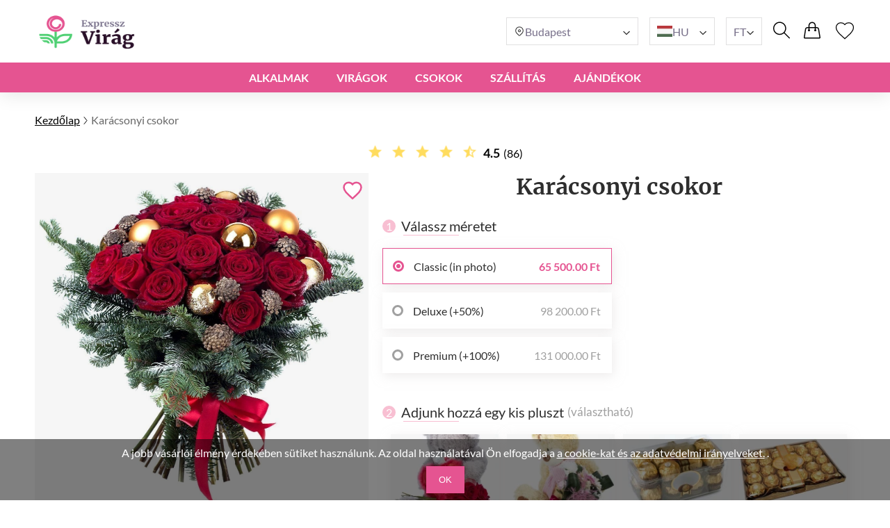

--- FILE ---
content_type: text/html; charset=UTF-8
request_url: https://expresszvirag.hu/karacsonyi-csokor/
body_size: 22237
content:
<!DOCTYPE html>
<html lang="hu">
<head>
    <meta charset="UTF-8" />
    <meta http-equiv="X-UA-Compatible" content="IE=edge" />
    <title>Karácsonyi csokor árak | Virágküldés Expresszvirag</title>

    <link rel="canonical" href="https://expresszvirag.hu/karacsonyi-csokor/" />
    <link rel="alternate" hreflang="en-GB" href="https://myexpressflowers.co.uk/christmas-bouquet/" />
    <link rel="alternate" hreflang="x-default" href="https://myexpressflowers.co.uk/christmas-bouquet/" />
    <link rel="alternate" hreflang="en-CY" href="https://myexpressflowers.com.cy/christmas-bouquet/" />
    <link rel="alternate" hreflang="ru-CY" href="https://myexpressflowers.com.cy/ru/christmas-bouquet/" />
    <link rel="alternate" hreflang="el-CY" href="https://myexpressflowers.com.cy/el/christmas-bouquet/" />
    <link rel="alternate" hreflang="en-QA" href="https://flowerdelivery.qa/christmas-bouquet/" />
    <link rel="alternate" hreflang="en-BE" href="https://bloemenexpress.be/en/christmas-bouquet/" />
    <link rel="alternate" hreflang="nl-BE" href="https://bloemenexpress.be/kerst-boeket/" />
    <link rel="alternate" hreflang="fr-BE" href="https://bloemenexpress.be/fr/bouquet-de-noel/" />
    <link rel="alternate" hreflang="en-EE" href="https://lilledesaatmine.ee/en/christmas-bouquet/" />
    <link rel="alternate" hreflang="ru-EE" href="https://lilledesaatmine.ee/ru/christmas-bouquet/" />
    <link rel="alternate" hreflang="et-EE" href="https://lilledesaatmine.ee/joulubukett/" />
    <link rel="alternate" hreflang="en-TR" href="https://cicekdeniz.com/en/christmas-bouquet/" />
    <link rel="alternate" hreflang="ru-TR" href="https://cicekdeniz.com/ru/christmas-bouquet/" />
    <link rel="alternate" hreflang="tr" href="https://cicekdeniz.com/yilbasi-buketi/" />
    <link rel="alternate" hreflang="en-AE" href="https://expressflowers.ae/christmas-bouquet/" />
    <link rel="alternate" hreflang="ru-AE" href="https://expressflowers.ae/ru/christmas-bouquet/" />
    <link rel="alternate" hreflang="en-NO" href="https://ekspressblomster.no/en/christmas-bouquet/" />
    <link rel="alternate" hreflang="no" href="https://ekspressblomster.no/julebukett/" />
    <link rel="alternate" hreflang="en-HU" href="https://expresszvirag.hu/en/christmas-bouquet/" />
    <link rel="alternate" hreflang="hu" href="https://expresszvirag.hu/karacsonyi-csokor/" />
    <link rel="alternate" hreflang="en-GR" href="https://expressflowers.gr/en/christmas-bouquet/" />
    <link rel="alternate" hreflang="el-GR" href="https://expressflowers.gr/an8odesmh-xristoygennwn/" />
    <link rel="alternate" hreflang="en-IL" href="https://flowerdelivery.co.il/en/christmas-bouquet/" />
    <link rel="alternate" hreflang="ru-IL" href="https://flowerdelivery.co.il/ru/christmas-bouquet/" />
    <link rel="alternate" hreflang="he-IL" href="https://flowerdelivery.co.il/christmas-bouquet/" />
    <link rel="alternate" hreflang="en-FI" href="https://kukkaexpress.fi/en/christmas-bouquet/" />
    <link rel="alternate" hreflang="fi" href="https://kukkaexpress.fi/joulukimppu/" />
    <link rel="alternate" hreflang="en-RS" href="https://cvetekspres.rs/en/christmas-bouquet/" />
    <link rel="alternate" hreflang="ru-RS" href="https://cvetekspres.rs/ru/christmas-bouquet/" />
    <link rel="alternate" hreflang="sr-RS" href="https://cvetekspres.rs/bozicni-buket/" />
    <link rel="alternate" hreflang="en-PT" href="https://floresexpress.pt/en/christmas-bouquet/" />
    <link rel="alternate" hreflang="pt" href="https://floresexpress.pt/buque-de-natal/" />
    <link rel="alternate" hreflang="en-DK" href="https://eflowers.dk/en/christmas-bouquet/" />
    <link rel="alternate" hreflang="da-DK" href="https://eflowers.dk/julebuket/" />
    <link rel="alternate" hreflang="en-CH" href="https://expressflowers.ch/en/christmas-bouquet/" />
    <link rel="alternate" hreflang="fr-CH" href="https://expressflowers.ch/fr/bouquet-de-noel/" />
    <link rel="alternate" hreflang="de-CH" href="https://expressflowers.ch/frohe-weihnachten/" />
    <link rel="alternate" hreflang="en-AT" href="https://blumen365.at/en/christmas-bouquet/" />
    <link rel="alternate" hreflang="de-AT" href="https://blumen365.at/weihnachtsstrauss/" />

    <meta name="description" content="Karácsonyi csokor virágcsokor. Varázsoljon mosolyt ezzel a színpompás választékkal. Fedezze fel tökéletes virágainkat!" />
    <meta name="viewport" content="width=device-width, initial-scale=1.0" />
    <!-- Google Tag Manager -->
<script>(function(w,d,s,l,i){w[l]=w[l]||[];w[l].push({'gtm.start':
new Date().getTime(),event:'gtm.js'});var f=d.getElementsByTagName(s)[0],
j=d.createElement(s),dl=l!='dataLayer'?'&l='+l:'';j.async=true;j.src=
'https://www.googletagmanager.com/gtm.js?id='+i+dl;f.parentNode.insertBefore(j,f);
})(window,document,'script','dataLayer','GTM-NPP5XW47');</script>
<!-- End Google Tag Manager -->
<meta name="google-site-verification" content="4F6FDiyM8zbsMT2sG3DPqUmWauQZPBE7JK7G69_yXEY" />

    <link rel="shortcut icon" href="https://expresszvirag.hu/favicon.ico" type="image/x-icon" />

    <link rel="stylesheet" href="https://expresszvirag.hu/theme/common/css/style.css" />
    <link rel="stylesheet" href="https://expresszvirag.hu/theme/common/css/daterangepicker.css" />
    <link rel="stylesheet" href="https://expresszvirag.hu/theme/common/css/owl.carousel.min.css" />


    <script type="application/ld+json">
{
  "@context": "https://schema.org/",
  "@type": "Product",
  "sku": "811",
  "name": "Karácsonyi csokor",
  "image": "https://expresszvirag.hu/storage/2022/08/29/fe80443c13bf125c7babbda0f2bf3cd5.jpg",
  "description": "Itt a szezon ezzel az elegáns luxus karácsonyi összeállítással. Valódi fenyőágakat és csillogó karácsonyi díszeket tartalmazó egyedi darab. Kissé eltérhet a képen láthatótól.",
  "brand": {
    "@type": "Brand",
    "name": "expresszvirag.hu"
  },
  "aggregateRating": {
    "@type": "AggregateRating",
    "bestRating": "5",
    "worstRating": "1",
    "ratingValue": "4.5",
    "ratingCount": "86"
  },
  "offers": {
    "@type": "Offer",
    "url": "https://expresszvirag.hu/karacsonyi-csokor/",
    "price": "65500",
    "priceCurrency": "HUF",
    "itemCondition": "https://schema.org/NewCondition",
    "availability": "https://schema.org/InStock"
  }
}
</script>
    <script type="application/ld+json">
{
  "@context": "https://schema.org",
  "@type": "Event",
  "name": "🌹 Mother's Day",
  "endDate": "2026-05-15",
  "startDate": "2026-05-01",
  "description": "Itt a szezon ezzel az elegáns luxus karácsonyi összeállítással. Valódi fenyőágakat és csillogó karácsonyi díszeket tartalmazó egyedi darab. Kissé eltérhet a képen láthatótól.",
  "eventStatus": "https://schema.org/EventScheduled",
  "eventAttendanceMode": "https://schema.org/OnlineEventAttendanceMode",
  "location": {
    "@type": "VirtualLocation",
    "url": "https://expresszvirag.hu/karacsonyi-csokor/"
  }
}
</script>

<script type="application/ld+json">
{
  "@context": "https://schema.org",
  "@type": "Event",
  "name": "💐 Father's Day",
  "endDate": "2026-06-19",
  "startDate": "2026-06-10",
  "description": "Itt a szezon ezzel az elegáns luxus karácsonyi összeállítással. Valódi fenyőágakat és csillogó karácsonyi díszeket tartalmazó egyedi darab. Kissé eltérhet a képen láthatótól.",
  "eventStatus": "https://schema.org/EventScheduled",
  "eventAttendanceMode": "https://schema.org/OnlineEventAttendanceMode",
  "location": {
    "@type": "VirtualLocation",
    "url": "https://expresszvirag.hu/karacsonyi-csokor/"
  }
}
</script>

<script type="application/ld+json">
{
  "@context": "https://schema.org",
  "@type": "Event",
  "name": "🎄 Christmas",
  "endDate": "2026-12-25",
  "startDate": "2026-12-17",
  "description": "Itt a szezon ezzel az elegáns luxus karácsonyi összeállítással. Valódi fenyőágakat és csillogó karácsonyi díszeket tartalmazó egyedi darab. Kissé eltérhet a képen láthatótól.",
  "eventStatus": "https://schema.org/EventScheduled",
  "eventAttendanceMode": "https://schema.org/OnlineEventAttendanceMode",
  "location": {
    "@type": "VirtualLocation",
    "url": "https://expresszvirag.hu/karacsonyi-csokor/"
  }
}
</script>
    <script type="application/ld+json">
{
  "@context": "https://schema.org/",
  "@type": "BreadcrumbList",
  "itemListElement": [{
    "@type": "ListItem",
    "position": 1,
    "name": "Kezdőlap",
    "item": "https://expresszvirag.hu"
  },{
    "@type": "ListItem",
    "position": 2,
    "name": "Karácsonyi csokor",
    "item": "https://expresszvirag.hu/karacsonyi-csokor/"
  }]
}
</script>
    <script type="application/ld+json">
    {
      "@context": "https://schema.org",
      "foundingDate": "2022",
      "@type": "Organization",
      "name": "expresszvirag.hu",
      "url": "https://expresszvirag.hu",
      "email": "contact@expresszvirag.hu",
      "telephone": "+36307912829",
      "logo": "",
      "address": {
        "@type": "PostalAddress",
        "postalCode": "1112",
        "addressCountry": "HU",
        "addressLocality": "Budapest",
        "streetAddress": "Neszmélyi út 36"
      },
      "contactPoint": {
        "@type": "ContactPoint",
        "contactType": "customer service",
        "telephone": "+36307912829",
        "areaServed": "HU",
        "availableLanguage": ["en","hu"]
    },
    "sameAs" : [
        "https://www.facebook.com/myexpressflowers/",
        "https://www.instagram.com/myexpressflowers/",
        "https://www.youtube.com/channel/UCnIRJolCNF9GFmWGQlUlalw/about",
        "https://twitter.com/myexpressflower",
        "https://www.pinterest.com/myexpressflowers/"
    ]
  }
</script></head>



<body data-direction="ltr">

<!-- Google Tag Manager (noscript) -->
<noscript><iframe src="https://www.googletagmanager.com/ns.html?id=GTM-NPP5XW47"
height="0" width="0" style="display:none;visibility:hidden"></iframe></noscript>
<!-- End Google Tag Manager (noscript) -->


<div class="header-bg"></div>
    <header>
        <div class="header-wrapper">
            <div class="header-top">
                <div class="header-left-block">
                    <div class="header-burger-menu">
                        <div class="header-burger-menu__icon-open">
                            <svg width="23" height="19" viewBox="0 0 23 19" fill="none" xmlns="http://www.w3.org/2000/svg">
                                <path fill="black"
                                    d="M0.280825 2.20757C0.0920737 2.01877 0 1.77932 0 1.48922C0 1.19912 0.0920737 0.959676 0.280825 0.77088C0.469576 0.582085 0.708967 0.48999 0.998999 0.48999H22.001C22.291 0.48999 22.5304 0.582085 22.7192 0.77088C22.9079 0.959676 23 1.19912 23 1.48922C23 1.77932 22.9079 2.01877 22.7192 2.20757C22.5304 2.39636 22.291 2.48846 22.001 2.48846H0.998999C0.708967 2.48846 0.469576 2.39636 0.280825 2.20757ZM22.7192 8.77395C22.9079 8.96275 23 9.20219 23 9.49229C23 9.78239 22.9079 10.0218 22.7192 10.2106C22.5304 10.3994 22.291 10.4915 22.001 10.4915H0.998999C0.708967 10.4915 0.469576 10.3994 0.280825 10.2106C0.0920737 10.0218 0 9.78239 0 9.49229C0 9.20219 0.0920737 8.96275 0.280825 8.77395C0.469576 8.58516 0.708967 8.49306 0.998999 8.49306H22.001C22.291 8.49306 22.5304 8.58516 22.7192 8.77395ZM22.7192 16.7724C22.9079 16.9612 23 17.2007 23 17.4908C23 17.7809 22.9079 18.0203 22.7192 18.2091C22.5304 18.3979 22.291 18.49 22.001 18.49H0.998999C0.708967 18.49 0.469576 18.3979 0.280825 18.2091C0.0920737 18.0203 0 17.7809 0 17.4908C0 17.2007 0.0920737 16.9612 0.280825 16.7724C0.469576 16.5836 0.708967 16.4915 0.998999 16.4915H22.001C22.291 16.4915 22.5304 16.5882 22.7192 16.7724Z"
                                />
                            </svg>
                        </div>
                        <div class="header-burger-menu__icon-close">
                            <svg xmlns="http://www.w3.org/2000/svg" width="28" height="28" viewBox="0 0 28 28" fill="none">
                                <path d="M22.0723 5L23 5.92772L5.92769 22.9993L5 22.0723L22.0723 5Z" fill="black"/>
                                <path d="M5.92769 5L23 22.0716L22.0723 23L5 5.92838L5.92769 5Z" fill="black"/>
                            </svg>
                        </div>
                        <div class="header-mobile-menu-wrapper">
                            <ul class="header-mobile-menu">
                                                                    <li class="header-mobile-menu-item">
                                        <a href="/alkalmak/" class="header-mobile-menu-item__title">
                                            Alkalmak
                                                                                            <div class="header-mobile-menu-item__icon-open">
                                                    <svg xmlns="http://www.w3.org/2000/svg" width="12" height="12" viewBox="0 0 12 12" fill="none">
                                                        <path d="M1.5374 3.47498C1.6624 3.34998 1.8104 3.28748 1.9814 3.28748C2.15207 3.28748 2.2999 3.34998 2.4249 3.47498L6.0874 7.13748L9.7624 3.46248C9.87907 3.34581 10.0249 3.28748 10.1999 3.28748C10.3749 3.28748 10.5249 3.34998 10.6499 3.47498C10.7749 3.59998 10.8374 3.74798 10.8374 3.91898C10.8374 4.08964 10.7749 4.23748 10.6499 4.36248L6.4374 8.56248C6.3874 8.61248 6.33324 8.64798 6.2749 8.66898C6.21657 8.68964 6.15407 8.69998 6.0874 8.69998C6.02074 8.69998 5.95824 8.68964 5.8999 8.66898C5.84157 8.64798 5.7874 8.61248 5.7374 8.56248L1.5249 4.34997C1.40824 4.23331 1.3499 4.08964 1.3499 3.91898C1.3499 3.74798 1.4124 3.59998 1.5374 3.47498Z" fill="#2E2E2E"/>
                                                    </svg>
                                                </div>
                                                                                    </a>

                                                                                    <ul class="header-mobile-submenu header-mega-submenu">
                                                                                                    <li class="header-mobile-submenu-col">
                                                                                                                    <a href="/eskuvo/"
                                                            class="header-mobile-submenu-item header-submenu-title"
                                                            >
                                                                                                                                Esküvő
                                                            </a>
                                                                                                                    <a href="/szerelem-es-romantika/"
                                                            class="header-mobile-submenu-item"
                                                            >
                                                                                                                                Szerelem és romantika
                                                            </a>
                                                                                                                    <a href="/sajnalom/"
                                                            class="header-mobile-submenu-item"
                                                            >
                                                                                                                                Sajnálom
                                                            </a>
                                                                                                                    <a href="/koszonom/"
                                                            class="header-mobile-submenu-item"
                                                            >
                                                                                                                                Köszönöm
                                                            </a>
                                                                                                                    <a href="/ujszulott/"
                                                            class="header-mobile-submenu-item"
                                                            >
                                                                                                                                Újszülött
                                                            </a>
                                                                                                                    <a href="/uzleti-ajandek/"
                                                            class="header-mobile-submenu-item"
                                                            >
                                                                                                                                Üzleti ajándék
                                                            </a>
                                                                                                                    <a href="/ballagas/"
                                                            class="header-mobile-submenu-item"
                                                            >
                                                                                                                                Ballagás
                                                            </a>
                                                                                                            </li>
                                                                                                    <li class="header-mobile-submenu-col">
                                                                                                                    <a href="/uj-otthon/"
                                                            class="header-mobile-submenu-item"
                                                            >
                                                                                                                                Új otthon
                                                            </a>
                                                                                                                    <a href="/evfordulo/"
                                                            class="header-mobile-submenu-item"
                                                            >
                                                                                                                                Évforduló
                                                            </a>
                                                                                                                    <a href="/karacsony/"
                                                            class="header-mobile-submenu-item"
                                                            >
                                                                                                                                Karácsony
                                                            </a>
                                                                                                                    <a href="/vendegvaro/"
                                                            class="header-mobile-submenu-item"
                                                            >
                                                                                                                                Vendégváró
                                                            </a>
                                                                                                                    <a href="/sok-szerencset/"
                                                            class="header-mobile-submenu-item"
                                                            >
                                                                                                                                Sok szerencsét
                                                            </a>
                                                                                                                    <a href="/jobbulast/"
                                                            class="header-mobile-submenu-item"
                                                            >
                                                                                                                                Jobbulást
                                                            </a>
                                                                                                            </li>
                                                                                                    <li class="header-mobile-submenu-col">
                                                                                                                    <a href="/temetes/"
                                                            class="header-mobile-submenu-item"
                                                            >
                                                                                                                                Temetés
                                                            </a>
                                                                                                                    <a href="/valentin-nap/"
                                                            class="header-mobile-submenu-item"
                                                            >
                                                                                                                                Valentin nap
                                                            </a>
                                                                                                                    <a href="/nemzetkozi-nonap/"
                                                            class="header-mobile-submenu-item"
                                                            >
                                                                                                                                Nemzetközi nőnap
                                                            </a>
                                                                                                                    <a href="/husvet/"
                                                            class="header-mobile-submenu-item"
                                                            >
                                                                                                                                Húsvét
                                                            </a>
                                                                                                                    <a href="/anyak-napja/"
                                                            class="header-mobile-submenu-item"
                                                            >
                                                                                                                                Anyák napja
                                                            </a>
                                                                                                                    <a href="/apak-napja/"
                                                            class="header-mobile-submenu-item"
                                                            >
                                                                                                                                Apák napja
                                                            </a>
                                                                                                            </li>
                                                                                                    <li class="header-mobile-submenu-col">
                                                                                                                    <a href="/szuletesnap/"
                                                            class="header-mobile-submenu-item header-submenu-title"
                                                            >
                                                                                                                                Születésnap
                                                            </a>
                                                                                                                    <a href="/anya-szuletesnapja/"
                                                            class="header-mobile-submenu-item"
                                                            >
                                                                                                                                Anya születésnapja
                                                            </a>
                                                                                                                    <a href="/apa-szuletesnapja/"
                                                            class="header-mobile-submenu-item"
                                                            >
                                                                                                                                Apa születésnapja
                                                            </a>
                                                                                                                    <a href="/lanytestver-szuletesnapja/"
                                                            class="header-mobile-submenu-item"
                                                            >
                                                                                                                                Lánytestvér születésnapja
                                                            </a>
                                                                                                                    <a href="/fiutestver-szuletesnapja/"
                                                            class="header-mobile-submenu-item"
                                                            >
                                                                                                                                Fiútestvér születésnapja
                                                            </a>
                                                                                                                    <a href="/barat-vagy-baratno-szuletesnapja/"
                                                            class="header-mobile-submenu-item"
                                                            >
                                                                                                                                Barát vagy barátnő születésnapja
                                                            </a>
                                                                                                            </li>
                                                                                                    <li class="header-mobile-submenu-col">
                                                                                                                    <a href="/feleseg-szuletesnapja/"
                                                            class="header-mobile-submenu-item"
                                                            >
                                                                                                                                Feleség születésnapja
                                                            </a>
                                                                                                                    <a href="/leanygyermek-szuletesnapja/"
                                                            class="header-mobile-submenu-item"
                                                            >
                                                                                                                                Leánygyermek születésnapja
                                                            </a>
                                                                                                                    <a href="/nagyanya-szuletesnapja/"
                                                            class="header-mobile-submenu-item"
                                                            >
                                                                                                                                Nagyanya születésnapja
                                                            </a>
                                                                                                                    <a href="/nagyapa-szuletesnapja/"
                                                            class="header-mobile-submenu-item"
                                                            >
                                                                                                                                Nagyapa születésnapja
                                                            </a>
                                                                                                            </li>
                                                                                            </ul>
                                                                            </li>
                                                                    <li class="header-mobile-menu-item">
                                        <a href="/viragok/" class="header-mobile-menu-item__title">
                                            Virágok
                                                                                            <div class="header-mobile-menu-item__icon-open">
                                                    <svg xmlns="http://www.w3.org/2000/svg" width="12" height="12" viewBox="0 0 12 12" fill="none">
                                                        <path d="M1.5374 3.47498C1.6624 3.34998 1.8104 3.28748 1.9814 3.28748C2.15207 3.28748 2.2999 3.34998 2.4249 3.47498L6.0874 7.13748L9.7624 3.46248C9.87907 3.34581 10.0249 3.28748 10.1999 3.28748C10.3749 3.28748 10.5249 3.34998 10.6499 3.47498C10.7749 3.59998 10.8374 3.74798 10.8374 3.91898C10.8374 4.08964 10.7749 4.23748 10.6499 4.36248L6.4374 8.56248C6.3874 8.61248 6.33324 8.64798 6.2749 8.66898C6.21657 8.68964 6.15407 8.69998 6.0874 8.69998C6.02074 8.69998 5.95824 8.68964 5.8999 8.66898C5.84157 8.64798 5.7874 8.61248 5.7374 8.56248L1.5249 4.34997C1.40824 4.23331 1.3499 4.08964 1.3499 3.91898C1.3499 3.74798 1.4124 3.59998 1.5374 3.47498Z" fill="#2E2E2E"/>
                                                    </svg>
                                                </div>
                                                                                    </a>

                                                                                    <ul class="header-mobile-submenu header-mega-submenu">
                                                                                                    <li class="header-mobile-submenu-col">
                                                                                                                    <a href="#"
                                                            class="header-mobile-submenu-item header-submenu-title"
                                                            >
                                                                                                                                Típus szerint
                                                            </a>
                                                                                                                    <a href="/rozsak/"
                                                            class="header-mobile-submenu-item"
                                                            >
                                                                                                                                Rózsák
                                                            </a>
                                                                                                                    <a href="/punkosdi-rozsak/"
                                                            class="header-mobile-submenu-item"
                                                            >
                                                                                                                                Pünkösdi rózsák
                                                            </a>
                                                                                                                    <a href="/liliomok/"
                                                            class="header-mobile-submenu-item"
                                                            >
                                                                                                                                Liliomok
                                                            </a>
                                                                                                                    <a href="/tulipanok/"
                                                            class="header-mobile-submenu-item"
                                                            >
                                                                                                                                Tulipánok
                                                            </a>
                                                                                                                    <a href="/gerberak/"
                                                            class="header-mobile-submenu-item"
                                                            >
                                                                                                                                Gerberák
                                                            </a>
                                                                                                                    <a href="/hortenziak/"
                                                            class="header-mobile-submenu-item"
                                                            >
                                                                                                                                Hortenziák
                                                            </a>
                                                                                                            </li>
                                                                                                    <li class="header-mobile-submenu-col">
                                                                                                                    <a href="/napraforgok/"
                                                            class="header-mobile-submenu-item"
                                                            >
                                                                                                                                Napraforgók
                                                            </a>
                                                                                                                    <a href="/inkaliliomok/"
                                                            class="header-mobile-submenu-item"
                                                            >
                                                                                                                                Inkaliliomok
                                                            </a>
                                                                                                                    <a href="/krizantemok/"
                                                            class="header-mobile-submenu-item"
                                                            >
                                                                                                                                Krizantémok
                                                            </a>
                                                                                                                    <a href="/orchideak/"
                                                            class="header-mobile-submenu-item"
                                                            >
                                                                                                                                Orchideák
                                                            </a>
                                                                                                                    <a href="/iriszek/"
                                                            class="header-mobile-submenu-item"
                                                            >
                                                                                                                                Íriszek
                                                            </a>
                                                                                                                    <a href="/szegfuk/"
                                                            class="header-mobile-submenu-item"
                                                            >
                                                                                                                                Szegfűk
                                                            </a>
                                                                                                            </li>
                                                                                                    <li class="header-mobile-submenu-col">
                                                                                                                    <a href="#"
                                                            class="header-mobile-submenu-item header-submenu-title"
                                                            >
                                                                                                                                Szezon szerint
                                                            </a>
                                                                                                                    <a href="/nyari-csokrok/"
                                                            class="header-mobile-submenu-item"
                                                            >
                                                                                                                                Nyári csokrok
                                                            </a>
                                                                                                                    <a href="/tavaszi-csokrok/"
                                                            class="header-mobile-submenu-item"
                                                            >
                                                                                                                                Tavaszi csokrok
                                                            </a>
                                                                                                                    <a href="/oszi-csokrok/"
                                                            class="header-mobile-submenu-item"
                                                            >
                                                                                                                                Őszi csokrok
                                                            </a>
                                                                                                                    <a href="/teli-csokrok/"
                                                            class="header-mobile-submenu-item"
                                                            >
                                                                                                                                Téli csokrok
                                                            </a>
                                                                                                            </li>
                                                                                                    <li class="header-mobile-submenu-col">
                                                                                                                    <a href="#"
                                                            class="header-mobile-submenu-item header-submenu-title"
                                                            >
                                                                                                                                Szín szerint
                                                            </a>
                                                                                                                    <a href="/voros-1/"
                                                            class="header-mobile-submenu-item"
                                                            >
                                                                                                                                    <span class="color-circle" style="background: #E32A2A"></span>
                                                                                                                                Vörös
                                                            </a>
                                                                                                                    <a href="/kek-1/"
                                                            class="header-mobile-submenu-item"
                                                            >
                                                                                                                                    <span class="color-circle" style="background: #2A8DE9"></span>
                                                                                                                                Kék
                                                            </a>
                                                                                                                    <a href="/rozsaszin-1/"
                                                            class="header-mobile-submenu-item"
                                                            >
                                                                                                                                    <span class="color-circle" style="background: #EF31BA"></span>
                                                                                                                                Rózsaszín
                                                            </a>
                                                                                                                    <a href="/sarga-1/"
                                                            class="header-mobile-submenu-item"
                                                            >
                                                                                                                                    <span class="color-circle" style="background: #E9D526"></span>
                                                                                                                                Sárga
                                                            </a>
                                                                                                                    <a href="/narancssarga/"
                                                            class="header-mobile-submenu-item"
                                                            >
                                                                                                                                    <span class="color-circle" style="background: #EF9F28"></span>
                                                                                                                                Narancssárga
                                                            </a>
                                                                                                                    <a href="/feher-1/"
                                                            class="header-mobile-submenu-item"
                                                            >
                                                                                                                                    <span class="color-circle" style="background: #FFFFFF"></span>
                                                                                                                                Fehér
                                                            </a>
                                                                                                                    <a href="/pasztell-1/"
                                                            class="header-mobile-submenu-item"
                                                            >
                                                                                                                                    <span class="color-circle" style="background: #FFF7E3"></span>
                                                                                                                                Pasztell
                                                            </a>
                                                                                                            </li>
                                                                                                    <li class="header-mobile-submenu-col">
                                                                                                                    <a href="/tobbszinu/"
                                                            class="header-mobile-submenu-item"
                                                            >
                                                                                                                                    <span class="color-circle" style="background: #000000"></span>
                                                                                                                                Többszínű
                                                            </a>
                                                                                                                    <a href="/ibolyaszin/"
                                                            class="header-mobile-submenu-item"
                                                            >
                                                                                                                                    <span class="color-circle" style="background: #6A31E4"></span>
                                                                                                                                Ibolyaszín
                                                            </a>
                                                                                                                    <a href="#"
                                                            class="header-mobile-submenu-item header-submenu-title"
                                                            >
                                                                                                                                Ár szerint
                                                            </a>
                                                                                                                    <a href="/50-alatt/"
                                                            class="header-mobile-submenu-item"
                                                            >
                                                                                                                                50 € alatt
                                                            </a>
                                                                                                                    <a href="/80-alatt/"
                                                            class="header-mobile-submenu-item"
                                                            >
                                                                                                                                80 € alatt
                                                            </a>
                                                                                                                    <a href="/100-alatt/"
                                                            class="header-mobile-submenu-item"
                                                            >
                                                                                                                                100 € alatt
                                                            </a>
                                                                                                                    <a href="/150-alatt/"
                                                            class="header-mobile-submenu-item"
                                                            >
                                                                                                                                150 € alatt
                                                            </a>
                                                                                                                    <a href="/200-alatt/"
                                                            class="header-mobile-submenu-item"
                                                            >
                                                                                                                                200 € alatt
                                                            </a>
                                                                                                            </li>
                                                                                            </ul>
                                                                            </li>
                                                                    <li class="header-mobile-menu-item">
                                        <a href="#" class="header-mobile-menu-item__title">
                                            CSOKOK
                                                                                            <div class="header-mobile-menu-item__icon-open">
                                                    <svg xmlns="http://www.w3.org/2000/svg" width="12" height="12" viewBox="0 0 12 12" fill="none">
                                                        <path d="M1.5374 3.47498C1.6624 3.34998 1.8104 3.28748 1.9814 3.28748C2.15207 3.28748 2.2999 3.34998 2.4249 3.47498L6.0874 7.13748L9.7624 3.46248C9.87907 3.34581 10.0249 3.28748 10.1999 3.28748C10.3749 3.28748 10.5249 3.34998 10.6499 3.47498C10.7749 3.59998 10.8374 3.74798 10.8374 3.91898C10.8374 4.08964 10.7749 4.23748 10.6499 4.36248L6.4374 8.56248C6.3874 8.61248 6.33324 8.64798 6.2749 8.66898C6.21657 8.68964 6.15407 8.69998 6.0874 8.69998C6.02074 8.69998 5.95824 8.68964 5.8999 8.66898C5.84157 8.64798 5.7874 8.61248 5.7374 8.56248L1.5249 4.34997C1.40824 4.23331 1.3499 4.08964 1.3499 3.91898C1.3499 3.74798 1.4124 3.59998 1.5374 3.47498Z" fill="#2E2E2E"/>
                                                    </svg>
                                                </div>
                                                                                    </a>

                                                                                    <ul class="header-mobile-submenu header-mega-submenu">
                                                                                                    <li class="header-mobile-submenu-col">
                                                                                                                    <a href="/minden-csokor/"
                                                            class="header-mobile-submenu-item"
                                                            >
                                                                                                                                Minden csokor
                                                            </a>
                                                                                                            </li>
                                                                                                    <li class="header-mobile-submenu-col">
                                                                                                                    <a href="/viragok-dobozban/"
                                                            class="header-mobile-submenu-item"
                                                            >
                                                                                                                                Virágok dobozban
                                                            </a>
                                                                                                            </li>
                                                                                                    <li class="header-mobile-submenu-col">
                                                                                                                    <a href="/viragok-kosarban/"
                                                            class="header-mobile-submenu-item"
                                                            >
                                                                                                                                Virágok kosárban
                                                            </a>
                                                                                                            </li>
                                                                                                    <li class="header-mobile-submenu-col">
                                                                                                                    <a href="/nagy-csokrok/"
                                                            class="header-mobile-submenu-item"
                                                            >
                                                                                                                                Nagy csokrok
                                                            </a>
                                                                                                            </li>
                                                                                                    <li class="header-mobile-submenu-col">
                                                                                                                    <a href="/miniatur-csokrok/"
                                                            class="header-mobile-submenu-item"
                                                            >
                                                                                                                                Miniatűr csokrok
                                                            </a>
                                                                                                            </li>
                                                                                                    <li class="header-mobile-submenu-col">
                                                                                                                    <a href="/kompoziciok-gyerekeknek/"
                                                            class="header-mobile-submenu-item"
                                                            >
                                                                                                                                Kompozíciók gyerekeknek
                                                            </a>
                                                                                                            </li>
                                                                                                    <li class="header-mobile-submenu-col">
                                                                                                                    <a href="/luxus-viragok/"
                                                            class="header-mobile-submenu-item"
                                                            >
                                                                                                                                Luxus virágok
                                                            </a>
                                                                                                            </li>
                                                                                            </ul>
                                                                            </li>
                                                                    <li class="header-mobile-menu-item">
                                        <a href="#" class="header-mobile-menu-item__title">
                                            SZÁLLÍTÁS
                                                                                            <div class="header-mobile-menu-item__icon-open">
                                                    <svg xmlns="http://www.w3.org/2000/svg" width="12" height="12" viewBox="0 0 12 12" fill="none">
                                                        <path d="M1.5374 3.47498C1.6624 3.34998 1.8104 3.28748 1.9814 3.28748C2.15207 3.28748 2.2999 3.34998 2.4249 3.47498L6.0874 7.13748L9.7624 3.46248C9.87907 3.34581 10.0249 3.28748 10.1999 3.28748C10.3749 3.28748 10.5249 3.34998 10.6499 3.47498C10.7749 3.59998 10.8374 3.74798 10.8374 3.91898C10.8374 4.08964 10.7749 4.23748 10.6499 4.36248L6.4374 8.56248C6.3874 8.61248 6.33324 8.64798 6.2749 8.66898C6.21657 8.68964 6.15407 8.69998 6.0874 8.69998C6.02074 8.69998 5.95824 8.68964 5.8999 8.66898C5.84157 8.64798 5.7874 8.61248 5.7374 8.56248L1.5249 4.34997C1.40824 4.23331 1.3499 4.08964 1.3499 3.91898C1.3499 3.74798 1.4124 3.59998 1.5374 3.47498Z" fill="#2E2E2E"/>
                                                    </svg>
                                                </div>
                                                                                    </a>

                                                                                    <ul class="header-mobile-submenu header-mega-submenu">
                                                                                                    <li class="header-mobile-submenu-col">
                                                                                                                    <a href="/aznapi-kiszallitas/"
                                                            class="header-mobile-submenu-item header-submenu-title"
                                                            >
                                                                                                                                Aznapi kiszállítás
                                                            </a>
                                                                                                                    <a href="/masnapi-kiszallitas/"
                                                            class="header-mobile-submenu-item header-submenu-title"
                                                            >
                                                                                                                                Másnapi kiszállítás
                                                            </a>
                                                                                                            </li>
                                                                                                    <li class="header-mobile-submenu-col">
                                                                                                                    <a href="#"
                                                            class="header-mobile-submenu-item header-submenu-title"
                                                            >
                                                                                                                                VÁROS
                                                            </a>
                                                                                                                    <a href="/virag-szallitas-debrecen/"
                                                            class="header-mobile-submenu-item"
                                                            >
                                                                                                                                Debrecen
                                                            </a>
                                                                                                                    <a href="/virag-szallitas-szeged/"
                                                            class="header-mobile-submenu-item"
                                                            >
                                                                                                                                Szeged
                                                            </a>
                                                                                                                    <a href="/virag-szallitas-miskolc/"
                                                            class="header-mobile-submenu-item"
                                                            >
                                                                                                                                Miskolc
                                                            </a>
                                                                                                            </li>
                                                                                                    <li class="header-mobile-submenu-col">
                                                                                                                    <a href="/virag-szallitas-pecs/"
                                                            class="header-mobile-submenu-item"
                                                            >
                                                                                                                                Pécs
                                                            </a>
                                                                                                                    <a href="/virag-szallitas-gyor/"
                                                            class="header-mobile-submenu-item"
                                                            >
                                                                                                                                Győr
                                                            </a>
                                                                                                                    <a href="/virag-szallitas-nyiregyhaza/"
                                                            class="header-mobile-submenu-item"
                                                            >
                                                                                                                                Nyíregyháza
                                                            </a>
                                                                                                                    <a href="/virag-szallitas-kecskemet/"
                                                            class="header-mobile-submenu-item"
                                                            >
                                                                                                                                Kecskemét
                                                            </a>
                                                                                                            </li>
                                                                                            </ul>
                                                                            </li>
                                                                    <li class="header-mobile-menu-item">
                                        <a href="/ajandekok/" class="header-mobile-menu-item__title">
                                            Ajándékok
                                                                                    </a>

                                                                            </li>
                                                            </ul>
                            <div class="header-mobile-options">
                                <div class="custom-select header-selector header-selector_city">
                                    <div class="custom-select__selected header-selector__selected">
                                                                                                                                                                                        <svg xmlns="http://www.w3.org/2000/svg" width="16" height="16" viewBox="0 0 16 16" fill="none">
                                                        <path d="M3.89536 3.0453C4.98399 1.95668 6.46048 1.34509 8.00003 1.34509C9.53958 1.34509 11.0161 1.95668 12.1047 3.0453C13.1933 4.13393 13.8049 5.61042 13.8049 7.14997C13.8049 8.68952 13.1933 10.166 12.1047 11.2546L11.3134 12.0373C10.73 12.6093 9.97336 13.3453 9.0427 14.2453C8.76298 14.5158 8.38912 14.6669 8.00003 14.6669C7.61094 14.6669 7.23708 14.5158 6.95736 14.2453L4.63003 11.9813C4.3367 11.694 4.0927 11.452 3.89536 11.2546C3.35631 10.7156 2.9287 10.0757 2.63696 9.37141C2.34522 8.66713 2.19507 7.91228 2.19507 7.14997C2.19507 6.38765 2.34522 5.6328 2.63696 4.92852C2.9287 4.22424 3.35631 3.58432 3.89536 3.0453ZM11.3974 3.75197C10.9511 3.30578 10.4214 2.95185 9.83837 2.71039C9.25536 2.46894 8.6305 2.34468 7.99946 2.34471C7.36842 2.34474 6.74357 2.46906 6.16058 2.71057C5.5776 2.95209 5.04788 3.30607 4.6017 3.7523C4.15551 4.19853 3.80158 4.72828 3.56012 5.31129C3.31866 5.8943 3.1944 6.51917 3.19443 7.1502C3.19447 7.78124 3.31879 8.40609 3.5603 8.98908C3.80182 9.57207 4.1558 10.1018 4.60203 10.548L5.59403 11.5266C6.13936 12.0606 6.82603 12.7273 7.6527 13.5266C7.74591 13.6167 7.87044 13.667 8.00003 13.667C8.12962 13.667 8.25415 13.6167 8.34736 13.5266L10.6107 11.3266C10.924 11.0193 11.186 10.76 11.3974 10.548C12.2984 9.64692 12.8045 8.42487 12.8045 7.15063C12.8045 5.8764 12.2984 4.65434 11.3974 3.7533V3.75197ZM8.00003 5.33263C8.26285 5.33263 8.52309 5.3844 8.76591 5.48498C9.00872 5.58555 9.22935 5.73297 9.41519 5.91881C9.60103 6.10465 9.74844 6.32528 9.84902 6.56809C9.9496 6.8109 10.0014 7.07115 10.0014 7.33397C10.0014 7.59679 9.9496 7.85703 9.84902 8.09985C9.74844 8.34266 9.60103 8.56328 9.41519 8.74912C9.22935 8.93497 9.00872 9.08238 8.76591 9.18296C8.52309 9.28354 8.26285 9.3353 8.00003 9.3353C7.47566 9.32573 6.97599 9.1107 6.60854 8.73648C6.24109 8.36227 6.03522 7.85876 6.03522 7.3343C6.03522 6.80984 6.24109 6.30634 6.60854 5.93212C6.97599 5.5579 7.47566 5.34287 8.00003 5.3333V5.33263ZM8.00003 6.33263C7.73446 6.33263 7.47977 6.43813 7.29198 6.62592C7.10419 6.81371 6.9987 7.0684 6.9987 7.33397C6.9987 7.59954 7.10419 7.85423 7.29198 8.04202C7.47977 8.2298 7.73446 8.3353 8.00003 8.3353C8.26104 8.32857 8.50909 8.22015 8.69132 8.03316C8.87355 7.84617 8.97553 7.5954 8.97553 7.3343C8.97553 7.07321 8.87355 6.82244 8.69132 6.63545C8.50909 6.44846 8.26104 6.34004 8.00003 6.3333V6.33263Z" fill="#2E2E2E"/>
                                                    </svg>
                                                    <span class="custom-select__selected-text">Budapest</span>
                                                    <span class="header-selector__toggle">
                                                        <svg xmlns="http://www.w3.org/2000/svg" width="12" height="13" viewBox="0 0 12 13" fill="none">
                                                            <path d="M1.5374 4.97498C1.6624 4.84998 1.8104 4.78748 1.9814 4.78748C2.15207 4.78748 2.2999 4.84998 2.4249 4.97498L6.0874 8.63748L9.7624 4.96248C9.87907 4.84581 10.0249 4.78748 10.1999 4.78748C10.3749 4.78748 10.5249 4.84998 10.6499 4.97498C10.7749 5.09998 10.8374 5.24798 10.8374 5.41898C10.8374 5.58964 10.7749 5.73748 10.6499 5.86248L6.4374 10.0625C6.3874 10.1125 6.33324 10.148 6.2749 10.169C6.21657 10.1896 6.15407 10.2 6.0874 10.2C6.02074 10.2 5.95824 10.1896 5.8999 10.169C5.84157 10.148 5.7874 10.1125 5.7374 10.0625L1.5249 5.84997C1.40824 5.73331 1.3499 5.58964 1.3499 5.41898C1.3499 5.24798 1.4124 5.09998 1.5374 4.97498Z" fill="#2E2E2E"/>
                                                        </svg>
                                                    </span>
                                                                                                                                                                                                                                                                                                                                                                                                                                                                                                                                                                                                                                                                                                                                                                                                                                                                                                                                        </div>
                                    <input type="hidden"
                                        name="city_id"
                                        value="252"
                                        class="custom-select__input"
                                    />
                                    <div class="custom-select-options header-selector-options">
                                                                                    <div data-value="252" class="custom-select-options__item header-selector-options__item">
                                                Budapest
                                            </div>
                                                                                    <div data-value="253" class="custom-select-options__item header-selector-options__item">
                                                Debrecen
                                            </div>
                                                                                    <div data-value="257" class="custom-select-options__item header-selector-options__item">
                                                Györ
                                            </div>
                                                                                    <div data-value="259" class="custom-select-options__item header-selector-options__item">
                                                Kecskemet
                                            </div>
                                                                                    <div data-value="255" class="custom-select-options__item header-selector-options__item">
                                                Miskolc
                                            </div>
                                                                                    <div data-value="258" class="custom-select-options__item header-selector-options__item">
                                                Nyiregyhaza
                                            </div>
                                                                                    <div data-value="256" class="custom-select-options__item header-selector-options__item">
                                                Pecs
                                            </div>
                                                                                    <div data-value="254" class="custom-select-options__item header-selector-options__item">
                                                Szeged
                                            </div>
                                                                                    <div data-value="90090" class="custom-select-options__item header-selector-options__item">
                                                Tatabánya
                                            </div>
                                                                            </div>
                                </div>

                                <div class="header-selectors">
                                                                            <div class="custom-select header-selector header-selector_langs">
                                            <div class="custom-select__selected header-selector__selected">
                                                <img class="header-selector__img"
                                                    src="/storage/2022/11/12/1c01dd1071ed2ffa916d51e632054af8d6cbd1e1.jpg"
                                                    alt="Magyar flag"
                                                />
                                                <span class="header-selector__name">hu</span>
                                                <span class="header-selector__toggle">
                                                    <svg xmlns="http://www.w3.org/2000/svg" width="12" height="13" viewBox="0 0 12 13" fill="none">
                                                        <path d="M1.5374 4.97498C1.6624 4.84998 1.8104 4.78748 1.9814 4.78748C2.15207 4.78748 2.2999 4.84998 2.4249 4.97498L6.0874 8.63748L9.7624 4.96248C9.87907 4.84581 10.0249 4.78748 10.1999 4.78748C10.3749 4.78748 10.5249 4.84998 10.6499 4.97498C10.7749 5.09998 10.8374 5.24798 10.8374 5.41898C10.8374 5.58964 10.7749 5.73748 10.6499 5.86248L6.4374 10.0625C6.3874 10.1125 6.33324 10.148 6.2749 10.169C6.21657 10.1896 6.15407 10.2 6.0874 10.2C6.02074 10.2 5.95824 10.1896 5.8999 10.169C5.84157 10.148 5.7874 10.1125 5.7374 10.0625L1.5249 5.84997C1.40824 5.73331 1.3499 5.58964 1.3499 5.41898C1.3499 5.24798 1.4124 5.09998 1.5374 4.97498Z" fill="#2E2E2E"/>
                                                    </svg>
                                                </span>
                                            </div>
                                            <ul class="custom-select-options header-selector-options">
                                                                                                    <li class="custom-select-options__item">
                                                        <a href="/en/christmas-bouquet/" class="header-selector-options__item">
                                                            <img src="/storage/2022/10/27/a5b7a295cdf2157464bb24ed5173b38a3976756d.png"
                                                                class="header-selector__img"
                                                                alt="English flag"
                                                            />
                                                            <span class="header-selector__name">en</span>
                                                        </a>
                                                    </li>
                                                                                            </ul>
                                        </div>
                                    
                                                                        <div class="custom-select header-selector header-selector_currencies">
                                        <div class="custom-select__selected header-selector__selected">
                                            <span class="header-selector__name">
                                                                                                                                                     Ft
                                                                                            </span>
                                            <span class="header-selector__toggle">
                                                <svg xmlns="http://www.w3.org/2000/svg" width="12" height="13" viewBox="0 0 12 13" fill="none">
                                                    <path d="M1.5374 4.97498C1.6624 4.84998 1.8104 4.78748 1.9814 4.78748C2.15207 4.78748 2.2999 4.84998 2.4249 4.97498L6.0874 8.63748L9.7624 4.96248C9.87907 4.84581 10.0249 4.78748 10.1999 4.78748C10.3749 4.78748 10.5249 4.84998 10.6499 4.97498C10.7749 5.09998 10.8374 5.24798 10.8374 5.41898C10.8374 5.58964 10.7749 5.73748 10.6499 5.86248L6.4374 10.0625C6.3874 10.1125 6.33324 10.148 6.2749 10.169C6.21657 10.1896 6.15407 10.2 6.0874 10.2C6.02074 10.2 5.95824 10.1896 5.8999 10.169C5.84157 10.148 5.7874 10.1125 5.7374 10.0625L1.5249 5.84997C1.40824 5.73331 1.3499 5.58964 1.3499 5.41898C1.3499 5.24798 1.4124 5.09998 1.5374 4.97498Z" fill="#2E2E2E"/>
                                                </svg>
                                            </span>
                                        </div>
                                        <ul class="custom-select-options header-selector-options">
                                                                                                                                                <li class="custom-select-options__item">
                                                        <a href="#"
                                                        class="header-selector-options__item"
                                                        onclick="return Currency.change(2);"
                                                        >
                                                                                                                                                                                        <span class="header-selector-item__symbol">
                                                                    € 
                                                                </span>
                                                                                                                    </a>
                                                    </li>
                                                                                                                                                                                                                                </ul>
                                    </div>
                                                                    </div>
                            </div>
                            <ul class="header-links">
                                                            </ul>
                        </div>
                    </div>
                    <div class="header-logo">
                        <a href="/">
                            <img alt="Logo" src="https://expresszvirag.hu/logo/11/logo.png" />
                        </a>
                    </div>
                    <ul class="header-links">
                                            </ul>
                </div>
                <div class="header-options">
                    <div class="custom-select header-selector header-selector_city">
                        <div class="custom-select__selected header-selector__selected">
                                                                                                                                        <svg xmlns="http://www.w3.org/2000/svg" width="16" height="16" viewBox="0 0 16 16" fill="none">
                                            <path d="M3.89536 3.0453C4.98399 1.95668 6.46048 1.34509 8.00003 1.34509C9.53958 1.34509 11.0161 1.95668 12.1047 3.0453C13.1933 4.13393 13.8049 5.61042 13.8049 7.14997C13.8049 8.68952 13.1933 10.166 12.1047 11.2546L11.3134 12.0373C10.73 12.6093 9.97336 13.3453 9.0427 14.2453C8.76298 14.5158 8.38912 14.6669 8.00003 14.6669C7.61094 14.6669 7.23708 14.5158 6.95736 14.2453L4.63003 11.9813C4.3367 11.694 4.0927 11.452 3.89536 11.2546C3.35631 10.7156 2.9287 10.0757 2.63696 9.37141C2.34522 8.66713 2.19507 7.91228 2.19507 7.14997C2.19507 6.38765 2.34522 5.6328 2.63696 4.92852C2.9287 4.22424 3.35631 3.58432 3.89536 3.0453ZM11.3974 3.75197C10.9511 3.30578 10.4214 2.95185 9.83837 2.71039C9.25536 2.46894 8.6305 2.34468 7.99946 2.34471C7.36842 2.34474 6.74357 2.46906 6.16058 2.71057C5.5776 2.95209 5.04788 3.30607 4.6017 3.7523C4.15551 4.19853 3.80158 4.72828 3.56012 5.31129C3.31866 5.8943 3.1944 6.51917 3.19443 7.1502C3.19447 7.78124 3.31879 8.40609 3.5603 8.98908C3.80182 9.57207 4.1558 10.1018 4.60203 10.548L5.59403 11.5266C6.13936 12.0606 6.82603 12.7273 7.6527 13.5266C7.74591 13.6167 7.87044 13.667 8.00003 13.667C8.12962 13.667 8.25415 13.6167 8.34736 13.5266L10.6107 11.3266C10.924 11.0193 11.186 10.76 11.3974 10.548C12.2984 9.64692 12.8045 8.42487 12.8045 7.15063C12.8045 5.8764 12.2984 4.65434 11.3974 3.7533V3.75197ZM8.00003 5.33263C8.26285 5.33263 8.52309 5.3844 8.76591 5.48498C9.00872 5.58555 9.22935 5.73297 9.41519 5.91881C9.60103 6.10465 9.74844 6.32528 9.84902 6.56809C9.9496 6.8109 10.0014 7.07115 10.0014 7.33397C10.0014 7.59679 9.9496 7.85703 9.84902 8.09985C9.74844 8.34266 9.60103 8.56328 9.41519 8.74912C9.22935 8.93497 9.00872 9.08238 8.76591 9.18296C8.52309 9.28354 8.26285 9.3353 8.00003 9.3353C7.47566 9.32573 6.97599 9.1107 6.60854 8.73648C6.24109 8.36227 6.03522 7.85876 6.03522 7.3343C6.03522 6.80984 6.24109 6.30634 6.60854 5.93212C6.97599 5.5579 7.47566 5.34287 8.00003 5.3333V5.33263ZM8.00003 6.33263C7.73446 6.33263 7.47977 6.43813 7.29198 6.62592C7.10419 6.81371 6.9987 7.0684 6.9987 7.33397C6.9987 7.59954 7.10419 7.85423 7.29198 8.04202C7.47977 8.2298 7.73446 8.3353 8.00003 8.3353C8.26104 8.32857 8.50909 8.22015 8.69132 8.03316C8.87355 7.84617 8.97553 7.5954 8.97553 7.3343C8.97553 7.07321 8.87355 6.82244 8.69132 6.63545C8.50909 6.44846 8.26104 6.34004 8.00003 6.3333V6.33263Z" fill="#2E2E2E"/>
                                        </svg>
                                        <span class="custom-select__selected-text">Budapest</span>
                                        <span class="header-selector__toggle">
                                            <svg xmlns="http://www.w3.org/2000/svg" width="12" height="13" viewBox="0 0 12 13" fill="none">
                                                <path d="M1.5374 4.97498C1.6624 4.84998 1.8104 4.78748 1.9814 4.78748C2.15207 4.78748 2.2999 4.84998 2.4249 4.97498L6.0874 8.63748L9.7624 4.96248C9.87907 4.84581 10.0249 4.78748 10.1999 4.78748C10.3749 4.78748 10.5249 4.84998 10.6499 4.97498C10.7749 5.09998 10.8374 5.24798 10.8374 5.41898C10.8374 5.58964 10.7749 5.73748 10.6499 5.86248L6.4374 10.0625C6.3874 10.1125 6.33324 10.148 6.2749 10.169C6.21657 10.1896 6.15407 10.2 6.0874 10.2C6.02074 10.2 5.95824 10.1896 5.8999 10.169C5.84157 10.148 5.7874 10.1125 5.7374 10.0625L1.5249 5.84997C1.40824 5.73331 1.3499 5.58964 1.3499 5.41898C1.3499 5.24798 1.4124 5.09998 1.5374 4.97498Z" fill="#2E2E2E"/>
                                            </svg>
                                        </span>
                                                                                                                                                                                                                                                                                                                                                                                                                                                                                                                                                                                                                                                                                        </div>
                        <input type="hidden"
                            name="city_id"
                            value="252"
                            class="custom-select__input"
                        />
                        <div class="custom-select-options header-selector-options">
                                                            <div data-value="252" class="custom-select-options__item header-selector-options__item">
                                    Budapest
                                </div>
                                                            <div data-value="253" class="custom-select-options__item header-selector-options__item">
                                    Debrecen
                                </div>
                                                            <div data-value="257" class="custom-select-options__item header-selector-options__item">
                                    Györ
                                </div>
                                                            <div data-value="259" class="custom-select-options__item header-selector-options__item">
                                    Kecskemet
                                </div>
                                                            <div data-value="255" class="custom-select-options__item header-selector-options__item">
                                    Miskolc
                                </div>
                                                            <div data-value="258" class="custom-select-options__item header-selector-options__item">
                                    Nyiregyhaza
                                </div>
                                                            <div data-value="256" class="custom-select-options__item header-selector-options__item">
                                    Pecs
                                </div>
                                                            <div data-value="254" class="custom-select-options__item header-selector-options__item">
                                    Szeged
                                </div>
                                                            <div data-value="90090" class="custom-select-options__item header-selector-options__item">
                                    Tatabánya
                                </div>
                                                    </div>
                    </div>
                                            <div class="custom-select header-selector header-selector_langs">
                            <div class="custom-select__selected header-selector__selected">
                                <img class="header-selector__img"
                                    src="/storage/2022/11/12/1c01dd1071ed2ffa916d51e632054af8d6cbd1e1.jpg"
                                    alt="Magyar flag"
                                />
                                <span class="header-selector__name">hu</span>
                                <span class="header-selector__toggle">
                                    <svg xmlns="http://www.w3.org/2000/svg" width="12" height="13" viewBox="0 0 12 13" fill="none">
                                        <path d="M1.5374 4.97498C1.6624 4.84998 1.8104 4.78748 1.9814 4.78748C2.15207 4.78748 2.2999 4.84998 2.4249 4.97498L6.0874 8.63748L9.7624 4.96248C9.87907 4.84581 10.0249 4.78748 10.1999 4.78748C10.3749 4.78748 10.5249 4.84998 10.6499 4.97498C10.7749 5.09998 10.8374 5.24798 10.8374 5.41898C10.8374 5.58964 10.7749 5.73748 10.6499 5.86248L6.4374 10.0625C6.3874 10.1125 6.33324 10.148 6.2749 10.169C6.21657 10.1896 6.15407 10.2 6.0874 10.2C6.02074 10.2 5.95824 10.1896 5.8999 10.169C5.84157 10.148 5.7874 10.1125 5.7374 10.0625L1.5249 5.84997C1.40824 5.73331 1.3499 5.58964 1.3499 5.41898C1.3499 5.24798 1.4124 5.09998 1.5374 4.97498Z" fill="#2E2E2E"/>
                                    </svg>
                                </span>
                            </div>
                            <ul class="custom-select-options header-selector-options">
                                                                    <li class="custom-select-options__item">
                                        <a href="/en/christmas-bouquet/" class="header-selector-options__item">
                                            <img src="/storage/2022/10/27/a5b7a295cdf2157464bb24ed5173b38a3976756d.png"
                                                class="header-selector__img"
                                                alt="English flag"
                                            />
                                            <span class="header-selector__name">en</span>
                                        </a>
                                    </li>
                                                            </ul>
                        </div>
                    
                                            <div class="custom-select header-selector header-selector_currencies">
                            <div class="custom-select__selected header-selector__selected">
                                <span class="header-selector__name">
                                                                                                                 Ft
                                                                    </span>
                                <span class="header-selector__toggle">
                                    <svg xmlns="http://www.w3.org/2000/svg" width="12" height="13" viewBox="0 0 12 13" fill="none">
                                        <path d="M1.5374 4.97498C1.6624 4.84998 1.8104 4.78748 1.9814 4.78748C2.15207 4.78748 2.2999 4.84998 2.4249 4.97498L6.0874 8.63748L9.7624 4.96248C9.87907 4.84581 10.0249 4.78748 10.1999 4.78748C10.3749 4.78748 10.5249 4.84998 10.6499 4.97498C10.7749 5.09998 10.8374 5.24798 10.8374 5.41898C10.8374 5.58964 10.7749 5.73748 10.6499 5.86248L6.4374 10.0625C6.3874 10.1125 6.33324 10.148 6.2749 10.169C6.21657 10.1896 6.15407 10.2 6.0874 10.2C6.02074 10.2 5.95824 10.1896 5.8999 10.169C5.84157 10.148 5.7874 10.1125 5.7374 10.0625L1.5249 5.84997C1.40824 5.73331 1.3499 5.58964 1.3499 5.41898C1.3499 5.24798 1.4124 5.09998 1.5374 4.97498Z" fill="#2E2E2E"/>
                                    </svg>
                                </span>
                            </div>
                            <ul class="custom-select-options header-selector-options">
                                                                                                            <li class="custom-select-options__item">
                                            <a href="#"
                                            class="header-selector-options__item"
                                            onclick="return Currency.change(2);"
                                            >
                                                                                                                                                    <span class="header-selector-item__symbol">
                                                        € 
                                                    </span>
                                                                                            </a>
                                        </li>
                                                                                                                                                                    </ul>
                        </div>
                    
                    <div class="header-search">
                        <div class="header-search__icon-open">
                            <svg width="24" height="25" viewBox="0 0 24 25" fill="none" xmlns="http://www.w3.org/2000/svg">
                                <path fill="black"
                                    d="M23.7814 23.1566L16.5181 15.8222C17.8719 14.195 18.6878 12.1014 18.6878 9.81546C18.6878 4.6362 14.5043 0.4375 9.34389 0.4375C4.18345 0.4375 0 4.6362 0 9.81546C0 14.9947 4.18345 19.1934 9.34389 19.1934C11.6885 19.1934 13.8301 18.3246 15.4709 16.8924L22.724 24.2178C23.0159 24.5107 23.4895 24.5107 23.7814 24.2178C24.0729 23.9248 24.0729 23.4499 23.7814 23.1566H23.7814ZM9.34389 17.7053C5.00235 17.7053 1.48269 14.1728 1.48269 9.81546C1.48269 5.45809 5.00235 1.92559 9.34389 1.92559C13.6854 1.92559 17.2051 5.45809 17.2051 9.81546C17.2051 14.1728 13.6854 17.7053 9.34389 17.7053Z"
                                />
                            </svg>
                        </div>
                        <form class="header-search-form" action="https://expresszvirag.hu/search/">
                            <input type="hidden" name="languageId" value="14"/>
                            <input type="text"
                                name="value"
                                class="header-search-form__input"
                                placeholder="Itt keress..."
                            />
                            <button class="header-search-form__btn" type="submit">
                                <svg width="24" height="25" viewBox="0 0 24 25" fill="none" xmlns="http://www.w3.org/2000/svg">
                                    <path fill="black"
                                        d="M23.7814 23.1566L16.5181 15.8222C17.8719 14.195 18.6878 12.1014 18.6878 9.81546C18.6878 4.6362 14.5043 0.4375 9.34389 0.4375C4.18345 0.4375 0 4.6362 0 9.81546C0 14.9947 4.18345 19.1934 9.34389 19.1934C11.6885 19.1934 13.8301 18.3246 15.4709 16.8924L22.724 24.2178C23.0159 24.5107 23.4895 24.5107 23.7814 24.2178C24.0729 23.9248 24.0729 23.4499 23.7814 23.1566H23.7814ZM9.34389 17.7053C5.00235 17.7053 1.48269 14.1728 1.48269 9.81546C1.48269 5.45809 5.00235 1.92559 9.34389 1.92559C13.6854 1.92559 17.2051 5.45809 17.2051 9.81546C17.2051 14.1728 13.6854 17.7053 9.34389 17.7053Z"
                                    />
                                </svg>
                            </button>
                        </form>
                    </div>

                    <div class="header-mini-cart">
                        <div class="header-mini-cart__icon-open">
                            <svg width="32" height="33" viewBox="0 0 32 33" fill="none" xmlns="http://www.w3.org/2000/svg">
                                <path fill="black"
                                    d="M27.9875 26.6376L26.0298 14.851C25.8552 13.3229 24.4578 12.0801 22.9147 12.0801H21.2563V10.0849C21.2563 7.03956 19.0771 4.5625 16.0228 4.5625C12.9693 4.5625 10.7431 7.03954 10.7431 10.0848V12.0801H8.94354C7.40045 12.0801 6.00307 13.3229 5.83295 14.8188L4.0191 26.6144C3.94925 27.2358 4.0713 27.7258 4.38074 28.0717C4.67251 28.397 5.09725 28.5625 5.64215 28.5625H26.1459C26.9183 28.5625 27.3611 28.2533 27.5973 27.9935C27.8136 27.7547 28.0585 27.335 27.9875 26.6376ZM12.2456 10.0845C12.2456 7.86537 13.7976 6.05955 16.0231 6.05955C18.2485 6.05955 19.7545 7.86539 19.7545 10.0845V12.0797H12.2456V10.0845ZM26.2137 27.0542L5.73515 27.0648C5.60596 27.0648 5.47678 26.9959 5.50719 26.8147L7.3203 15.0206C7.41043 14.2382 8.15362 13.5775 8.94338 13.5775H10.7434V15.2837C10.2957 15.5428 9.99116 16.0204 9.99116 16.5737C9.99116 17.4007 10.6637 18.0711 11.4933 18.0711C12.3229 18.0711 12.9955 17.4007 12.9955 16.5737C12.9955 16.0212 12.692 15.5443 12.2455 15.2849V13.5771H19.754V15.2849C19.3079 15.5443 19.0041 16.0216 19.0041 16.5737C19.0041 17.4007 19.6767 18.0711 20.5062 18.0711C21.3358 18.0711 22.0084 17.4007 22.0084 16.5737C22.0084 16.0204 21.7038 15.5428 21.2562 15.2834V13.5771H22.9146C23.7047 13.5771 24.4475 14.2382 24.5437 15.0614L26.4998 26.8364C26.5092 26.9322 26.4338 27.0542 26.2137 27.0542L26.2137 27.0542Z"
                                />
                            </svg>
                        </div>

                        <sup id="cart-mini-icon-ajax"
     class="header-mini-cart__icon-count"
             style="display: none;"
     >
        
    0
</sup>                    </div>

                    <div class="header-mini-cart-wrapper">
                        <div class="header-mini-cart-head">
                            <div class="header-mini-cart__title">Kosár</div>
                            <div class="header-mini-cart__icon-close">
                                <svg width="20"
                                    fill="none"
                                    height="20"
                                    viewBox="0 0 20 20"
                                    xmlns="http://www.w3.org/2000/svg"
                                >
                                    <path d="M1 1L19 19M19 1L1 19" stroke="black" stroke-width="1.5" />
                                </svg>
                            </div>
                        </div>

                        <div id="cart-mini-ajax">
    <div class="header-mini-cart-content">
        <div class="header-mini-cart-list">
                    </div>
        <div class="header-mini-cart-subtotal">
            <div class="header-mini-cart-subtotal__text">Részösszeg:</div>
            <div class="header-mini-cart-subtotal__value">
                                    0.00 Ft
                            </div>
        </div>
        <div class="header-mini-cart-btns">
            <a class="header-mini-cart__btn" href="https://expresszvirag.hu/checkout/">
                Pénztár
            </a>
        </div>
    </div>
</div>
                    </div>

                    <div class="header-favourites">
                        <a href="/favourites/">
                            <svg class="product-favourite-heart" xmlns="http://www.w3.org/2000/svg" viewBox="0 0 24 24" width="30" height="30" fill="none" stroke="black">
                                <path d="M12 21.35l-1.45-1.32C5.4 15.36 2 12.28 2 8.5 2 5.42 4.42 3 7.5 3c1.74 0 3.41.81 4.5 2.09C13.09 3.81 14.76 3 16.5 3 19.58 3 22 5.42 22 8.5c0 3.78-3.4 6.86-8.55 11.54L12 21.35z"/>
                            </svg>
                        </a>
                                                <sup class="header-mini-favourites__icon-count"
                                style=display:none>
                            0
                        </sup>
                    </div>
                </div>
            </div>
        </div>
        <div class="header-bottom">
            <div class="header-wrapper">
                <ul class="header-menu">
                                            <li class="header-menu-item has-submenu"
                        >
                            <a class="header-menu-item__title"
                                                                    href="/alkalmak/"
                                                            >
                                Alkalmak
                            </a>

                                                            <ul class="header-submenu header-mega-submenu">
                                                                                                                                                                                                                                                                                                                                                                                                                                                                                                                                                                                                                                                                                                                                
                                        <li class="header-submenu-col"
                                        >
                                                                                            <a href="/eskuvo/"
                                                class="header-submenu-item"
                                                >
                                                                                                                                                                    Esküvő
                                                                                                    </a>
                                                                                            <a href="/szerelem-es-romantika/"
                                                class="header-submenu-item"
                                                >
                                                                                                                                                                    Szerelem és romantika
                                                                                                    </a>
                                                                                            <a href="/sajnalom/"
                                                class="header-submenu-item"
                                                >
                                                                                                                                                                    Sajnálom
                                                                                                    </a>
                                                                                            <a href="/koszonom/"
                                                class="header-submenu-item"
                                                >
                                                                                                                                                                    Köszönöm
                                                                                                    </a>
                                                                                            <a href="/ujszulott/"
                                                class="header-submenu-item"
                                                >
                                                                                                                                                                    Újszülött
                                                                                                    </a>
                                                                                            <a href="/uzleti-ajandek/"
                                                class="header-submenu-item"
                                                >
                                                                                                                                                                    Üzleti ajándék
                                                                                                    </a>
                                                                                            <a href="/ballagas/"
                                                class="header-submenu-item"
                                                >
                                                                                                                                                                    Ballagás
                                                                                                    </a>
                                                                                    </li>
                                                                                                                                                                                                                                                                                                                                                                                                                                                                                                                                                                                                                                            
                                        <li class="header-submenu-col"
                                        >
                                                                                            <a href="/uj-otthon/"
                                                class="header-submenu-item"
                                                >
                                                                                                                                                                    Új otthon
                                                                                                    </a>
                                                                                            <a href="/evfordulo/"
                                                class="header-submenu-item"
                                                >
                                                                                                                                                                    Évforduló
                                                                                                    </a>
                                                                                            <a href="/karacsony/"
                                                class="header-submenu-item"
                                                >
                                                                                                                                                                    Karácsony
                                                                                                    </a>
                                                                                            <a href="/vendegvaro/"
                                                class="header-submenu-item"
                                                >
                                                                                                                                                                    Vendégváró
                                                                                                    </a>
                                                                                            <a href="/sok-szerencset/"
                                                class="header-submenu-item"
                                                >
                                                                                                                                                                    Sok szerencsét
                                                                                                    </a>
                                                                                            <a href="/jobbulast/"
                                                class="header-submenu-item"
                                                >
                                                                                                                                                                    Jobbulást
                                                                                                    </a>
                                                                                    </li>
                                                                                                                                                                                                                                                                                                                                                                                                                                                                                                                                                                                                                                            
                                        <li class="header-submenu-col"
                                        >
                                                                                            <a href="/temetes/"
                                                class="header-submenu-item"
                                                >
                                                                                                                                                                    Temetés
                                                                                                    </a>
                                                                                            <a href="/valentin-nap/"
                                                class="header-submenu-item"
                                                >
                                                                                                                                                                    Valentin nap
                                                                                                    </a>
                                                                                            <a href="/nemzetkozi-nonap/"
                                                class="header-submenu-item"
                                                >
                                                                                                                                                                    Nemzetközi nőnap
                                                                                                    </a>
                                                                                            <a href="/husvet/"
                                                class="header-submenu-item"
                                                >
                                                                                                                                                                    Húsvét
                                                                                                    </a>
                                                                                            <a href="/anyak-napja/"
                                                class="header-submenu-item"
                                                >
                                                                                                                                                                    Anyák napja
                                                                                                    </a>
                                                                                            <a href="/apak-napja/"
                                                class="header-submenu-item"
                                                >
                                                                                                                                                                    Apák napja
                                                                                                    </a>
                                                                                    </li>
                                                                                                                                                                                                                                                                                                                                                                                                                                                                                                                                                                                                                                            
                                        <li class="header-submenu-col"
                                        >
                                                                                            <a href="/szuletesnap/"
                                                class="header-submenu-item header-submenu-title"
                                                >
                                                                                                                                                                    Születésnap
                                                                                                    </a>
                                                                                            <a href="/anya-szuletesnapja/"
                                                class="header-submenu-item"
                                                >
                                                                                                                                                                    Anya születésnapja
                                                                                                    </a>
                                                                                            <a href="/apa-szuletesnapja/"
                                                class="header-submenu-item"
                                                >
                                                                                                                                                                    Apa születésnapja
                                                                                                    </a>
                                                                                            <a href="/lanytestver-szuletesnapja/"
                                                class="header-submenu-item"
                                                >
                                                                                                                                                                    Lánytestvér születésnapja
                                                                                                    </a>
                                                                                            <a href="/fiutestver-szuletesnapja/"
                                                class="header-submenu-item"
                                                >
                                                                                                                                                                    Fiútestvér születésnapja
                                                                                                    </a>
                                                                                            <a href="/barat-vagy-baratno-szuletesnapja/"
                                                class="header-submenu-item"
                                                >
                                                                                                                                                                    Barát vagy barátnő születésnapja
                                                                                                    </a>
                                                                                    </li>
                                                                                                                                                                                                                                                                                                                                                                                                                                                                    
                                        <li class="header-submenu-col"
                                        >
                                                                                            <a href="/feleseg-szuletesnapja/"
                                                class="header-submenu-item"
                                                >
                                                                                                                                                                    Feleség születésnapja
                                                                                                    </a>
                                                                                            <a href="/leanygyermek-szuletesnapja/"
                                                class="header-submenu-item"
                                                >
                                                                                                                                                                    Leánygyermek születésnapja
                                                                                                    </a>
                                                                                            <a href="/nagyanya-szuletesnapja/"
                                                class="header-submenu-item"
                                                >
                                                                                                                                                                    Nagyanya születésnapja
                                                                                                    </a>
                                                                                            <a href="/nagyapa-szuletesnapja/"
                                                class="header-submenu-item"
                                                >
                                                                                                                                                                    Nagyapa születésnapja
                                                                                                    </a>
                                                                                    </li>
                                                                    </ul>
                                                    </li>
                                            <li class="header-menu-item has-submenu"
                        >
                            <a class="header-menu-item__title"
                                                                    href="/viragok/"
                                                            >
                                Virágok
                            </a>

                                                            <ul class="header-submenu header-mega-submenu">
                                                                                                                                                                                                                                                                                                                                                                                                                                                                                                                                                                                                                                                                                                                                
                                        <li class="header-submenu-col"
                                        >
                                                                                            <a href="#"
                                                class="header-submenu-item header-submenu-title"
                                                >
                                                                                                                                                                    Típus szerint
                                                                                                    </a>
                                                                                            <a href="/rozsak/"
                                                class="header-submenu-item"
                                                >
                                                                                                                                                                    Rózsák
                                                                                                    </a>
                                                                                            <a href="/punkosdi-rozsak/"
                                                class="header-submenu-item"
                                                >
                                                                                                                                                                    Pünkösdi rózsák
                                                                                                    </a>
                                                                                            <a href="/liliomok/"
                                                class="header-submenu-item"
                                                >
                                                                                                                                                                    Liliomok
                                                                                                    </a>
                                                                                            <a href="/tulipanok/"
                                                class="header-submenu-item"
                                                >
                                                                                                                                                                    Tulipánok
                                                                                                    </a>
                                                                                            <a href="/gerberak/"
                                                class="header-submenu-item"
                                                >
                                                                                                                                                                    Gerberák
                                                                                                    </a>
                                                                                            <a href="/hortenziak/"
                                                class="header-submenu-item"
                                                >
                                                                                                                                                                    Hortenziák
                                                                                                    </a>
                                                                                    </li>
                                                                                                                                                                                                                                                                                                                                                                                                                                                                                                                                                                                                                                            
                                        <li class="header-submenu-col"
                                        >
                                                                                            <a href="/napraforgok/"
                                                class="header-submenu-item"
                                                >
                                                                                                                                                                    Napraforgók
                                                                                                    </a>
                                                                                            <a href="/inkaliliomok/"
                                                class="header-submenu-item"
                                                >
                                                                                                                                                                    Inkaliliomok
                                                                                                    </a>
                                                                                            <a href="/krizantemok/"
                                                class="header-submenu-item"
                                                >
                                                                                                                                                                    Krizantémok
                                                                                                    </a>
                                                                                            <a href="/orchideak/"
                                                class="header-submenu-item"
                                                >
                                                                                                                                                                    Orchideák
                                                                                                    </a>
                                                                                            <a href="/iriszek/"
                                                class="header-submenu-item"
                                                >
                                                                                                                                                                    Íriszek
                                                                                                    </a>
                                                                                            <a href="/szegfuk/"
                                                class="header-submenu-item"
                                                >
                                                                                                                                                                    Szegfűk
                                                                                                    </a>
                                                                                    </li>
                                                                                                                                                                                                                                                                                                                                                                                                                                                                                                                                                        
                                        <li class="header-submenu-col"
                                        >
                                                                                            <a href="#"
                                                class="header-submenu-item header-submenu-title"
                                                >
                                                                                                                                                                    Szezon szerint
                                                                                                    </a>
                                                                                            <a href="/nyari-csokrok/"
                                                class="header-submenu-item"
                                                >
                                                                                                                                                                    Nyári csokrok
                                                                                                    </a>
                                                                                            <a href="/tavaszi-csokrok/"
                                                class="header-submenu-item"
                                                >
                                                                                                                                                                    Tavaszi csokrok
                                                                                                    </a>
                                                                                            <a href="/oszi-csokrok/"
                                                class="header-submenu-item"
                                                >
                                                                                                                                                                    Őszi csokrok
                                                                                                    </a>
                                                                                            <a href="/teli-csokrok/"
                                                class="header-submenu-item"
                                                >
                                                                                                                                                                    Téli csokrok
                                                                                                    </a>
                                                                                    </li>
                                                                                                                                                                                                                                                                                                                                                                                                                                                                                                                                                                                                                                                                                                                                                                                                                    
                                        <li class="header-submenu-col"
                                        >
                                                                                            <a href="#"
                                                class="header-submenu-item header-submenu-title"
                                                >
                                                                                                                                                                    Szín szerint
                                                                                                    </a>
                                                                                            <a href="/voros-1/"
                                                class="header-submenu-item"
                                                >
                                                                                                                                                                        <span class="color-circle"
                                                                style="background: #E32A2A">
                                                            </span>
                                                                                                                Vörös
                                                                                                    </a>
                                                                                            <a href="/kek-1/"
                                                class="header-submenu-item"
                                                >
                                                                                                                                                                        <span class="color-circle"
                                                                style="background: #2A8DE9">
                                                            </span>
                                                                                                                Kék
                                                                                                    </a>
                                                                                            <a href="/rozsaszin-1/"
                                                class="header-submenu-item"
                                                >
                                                                                                                                                                        <span class="color-circle"
                                                                style="background: #EF31BA">
                                                            </span>
                                                                                                                Rózsaszín
                                                                                                    </a>
                                                                                            <a href="/sarga-1/"
                                                class="header-submenu-item"
                                                >
                                                                                                                                                                        <span class="color-circle"
                                                                style="background: #E9D526">
                                                            </span>
                                                                                                                Sárga
                                                                                                    </a>
                                                                                            <a href="/narancssarga/"
                                                class="header-submenu-item"
                                                >
                                                                                                                                                                        <span class="color-circle"
                                                                style="background: #EF9F28">
                                                            </span>
                                                                                                                Narancssárga
                                                                                                    </a>
                                                                                            <a href="/feher-1/"
                                                class="header-submenu-item"
                                                >
                                                                                                                                                                        <span class="color-circle"
                                                                style="background: #FFFFFF">
                                                            </span>
                                                                                                                Fehér
                                                                                                    </a>
                                                                                            <a href="/pasztell-1/"
                                                class="header-submenu-item"
                                                >
                                                                                                                                                                        <span class="color-circle"
                                                                style="background: #FFF7E3">
                                                            </span>
                                                                                                                Pasztell
                                                                                                    </a>
                                                                                    </li>
                                                                                                                                                                                                                                                                                                                                                                                                                                                                                                                                                                                                                                                                                                                                                                                                                    
                                        <li class="header-submenu-col"
                                        >
                                                                                            <a href="/tobbszinu/"
                                                class="header-submenu-item"
                                                >
                                                                                                                                                                        <span class="color-circle"
                                                                style="background: #000000">
                                                            </span>
                                                                                                                Többszínű
                                                                                                    </a>
                                                                                            <a href="/ibolyaszin/"
                                                class="header-submenu-item"
                                                >
                                                                                                                                                                        <span class="color-circle"
                                                                style="background: #6A31E4">
                                                            </span>
                                                                                                                Ibolyaszín
                                                                                                    </a>
                                                                                            <a href="#"
                                                class="header-submenu-item header-submenu-title"
                                                >
                                                                                                                                                                    Ár szerint
                                                                                                    </a>
                                                                                            <a href="/50-alatt/"
                                                class="header-submenu-item"
                                                >
                                                                                                                                                                    50 € alatt
                                                                                                    </a>
                                                                                            <a href="/80-alatt/"
                                                class="header-submenu-item"
                                                >
                                                                                                                                                                    80 € alatt
                                                                                                    </a>
                                                                                            <a href="/100-alatt/"
                                                class="header-submenu-item"
                                                >
                                                                                                                                                                    100 € alatt
                                                                                                    </a>
                                                                                            <a href="/150-alatt/"
                                                class="header-submenu-item"
                                                >
                                                                                                                                                                    150 € alatt
                                                                                                    </a>
                                                                                            <a href="/200-alatt/"
                                                class="header-submenu-item"
                                                >
                                                                                                                                                                    200 € alatt
                                                                                                    </a>
                                                                                    </li>
                                                                    </ul>
                                                    </li>
                                            <li class="header-menu-item has-submenu"
                        >
                            <a class="header-menu-item__title"
                                                            >
                                CSOKOK
                            </a>

                                                            <ul class="header-submenu header-mega-submenu">
                                                                                                                                                                                                        
                                        <li class="header-submenu-col"
                                        >
                                                                                            <a href="/minden-csokor/"
                                                class="header-submenu-item"
                                                >
                                                                                                                                                                    Minden csokor
                                                                                                    </a>
                                                                                    </li>
                                                                                                                                                                                                        
                                        <li class="header-submenu-col"
                                        >
                                                                                            <a href="/viragok-dobozban/"
                                                class="header-submenu-item"
                                                >
                                                                                                                                                                    Virágok dobozban
                                                                                                    </a>
                                                                                    </li>
                                                                                                                                                                                                        
                                        <li class="header-submenu-col"
                                        >
                                                                                            <a href="/viragok-kosarban/"
                                                class="header-submenu-item"
                                                >
                                                                                                                                                                    Virágok kosárban
                                                                                                    </a>
                                                                                    </li>
                                                                                                                                                                                                        
                                        <li class="header-submenu-col"
                                        >
                                                                                            <a href="/nagy-csokrok/"
                                                class="header-submenu-item"
                                                >
                                                                                                                                                                    Nagy csokrok
                                                                                                    </a>
                                                                                    </li>
                                                                                                                                                                                                        
                                        <li class="header-submenu-col"
                                        >
                                                                                            <a href="/miniatur-csokrok/"
                                                class="header-submenu-item"
                                                >
                                                                                                                                                                    Miniatűr csokrok
                                                                                                    </a>
                                                                                    </li>
                                                                                                                                                                                                        
                                        <li class="header-submenu-col"
                                        >
                                                                                            <a href="/kompoziciok-gyerekeknek/"
                                                class="header-submenu-item"
                                                >
                                                                                                                                                                    Kompozíciók gyerekeknek
                                                                                                    </a>
                                                                                    </li>
                                                                                                                                                                                                        
                                        <li class="header-submenu-col"
                                        >
                                                                                            <a href="/luxus-viragok/"
                                                class="header-submenu-item"
                                                >
                                                                                                                                                                    Luxus virágok
                                                                                                    </a>
                                                                                    </li>
                                                                    </ul>
                                                    </li>
                                            <li class="header-menu-item has-submenu"
                        >
                            <a class="header-menu-item__title"
                                                            >
                                SZÁLLÍTÁS
                            </a>

                                                            <ul class="header-submenu header-mega-submenu">
                                                                                                                                                                                                                                                                                            
                                        <li class="header-submenu-col"
                                        >
                                                                                            <a href="/aznapi-kiszallitas/"
                                                class="header-submenu-item header-submenu-title"
                                                >
                                                                                                                                                                    Aznapi kiszállítás
                                                                                                    </a>
                                                                                            <a href="/masnapi-kiszallitas/"
                                                class="header-submenu-item header-submenu-title"
                                                >
                                                                                                                                                                    Másnapi kiszállítás
                                                                                                    </a>
                                                                                    </li>
                                                                                                                                                                                                                                                                                                                                                                                                                                                                                                                                                        
                                        <li class="header-submenu-col"
                                        >
                                                                                            <a href="#"
                                                class="header-submenu-item header-submenu-title"
                                                >
                                                                                                                                                                    VÁROS
                                                                                                    </a>
                                                                                            <a href="/virag-szallitas-debrecen/"
                                                class="header-submenu-item"
                                                >
                                                                                                                                                                    Debrecen
                                                                                                    </a>
                                                                                            <a href="/virag-szallitas-szeged/"
                                                class="header-submenu-item"
                                                >
                                                                                                                                                                    Szeged
                                                                                                    </a>
                                                                                            <a href="/virag-szallitas-miskolc/"
                                                class="header-submenu-item"
                                                >
                                                                                                                                                                    Miskolc
                                                                                                    </a>
                                                                                            <a href="/viragkuldes-tatabanya/"
                                                class="header-submenu-item"
                                                >
                                                                                                                                                                    Tatabánya
                                                                                                    </a>
                                                                                    </li>
                                                                                                                                                                                                                                                                                                                                                                                                                                                                    
                                        <li class="header-submenu-col"
                                        >
                                                                                            <a href="/virag-szallitas-pecs/"
                                                class="header-submenu-item"
                                                >
                                                                                                                                                                    Pécs
                                                                                                    </a>
                                                                                            <a href="/virag-szallitas-gyor/"
                                                class="header-submenu-item"
                                                >
                                                                                                                                                                    Győr
                                                                                                    </a>
                                                                                            <a href="/virag-szallitas-nyiregyhaza/"
                                                class="header-submenu-item"
                                                >
                                                                                                                                                                    Nyíregyháza
                                                                                                    </a>
                                                                                            <a href="/virag-szallitas-kecskemet/"
                                                class="header-submenu-item"
                                                >
                                                                                                                                                                    Kecskemét
                                                                                                    </a>
                                                                                    </li>
                                                                    </ul>
                                                    </li>
                                            <li class="header-menu-item"
                        >
                            <a class="header-menu-item__title"
                                                                    href="/ajandekok/"
                                                            >
                                Ajándékok
                            </a>

                                                    </li>
                                    </ul>
            </div>
        </div>
    </header>

<!-- BODY START -->
    <section class="page-product-card">
        <div class="breadcrumbs">
            <div class="breadcrumbs-item">
                <a href="https://expresszvirag.hu/" class="breadcrumbs-item__link">Kezdőlap</a>
            </div>
            <div class="breadcrumbs-item">
                <div class="breadcrumbs-item__link">Karácsonyi csokor</div>
            </div>
        </div>
        <div class="product-card">
            <form id="productAddToCartForm">
                <input type="hidden" name="product_id" value="811" />

                <div class="flower-product__rating"
     data-product-id="811"
     data-rating-value="4.5"
>
    <div class="flower-product__stars">
                    <img alt="Star Gold Full"
                 src="https://expresszvirag.hu/theme/common/images/star_1.png"
                 onclick="return updateProductRating(811, 100);"
            />
        
                        <img alt="Star Gold Full"
                     src="https://expresszvirag.hu/theme/common/images/star_1.png"
                     onclick="return updateProductRating(811, 200);"
                />
        
                        <img alt="Star Gold Full"
                     src="https://expresszvirag.hu/theme/common/images/star_1.png"
                     onclick="return updateProductRating(811, 300);"
                />
        
                        <img alt="Star Gold Full"
                     src="https://expresszvirag.hu/theme/common/images/star_1.png"
                     onclick="return updateProductRating(811, 400);"
                />
        
                        <img alt="Star Gold Default"
                     onclick="return updateProductRating(811, 500);"
                     src="https://expresszvirag.hu/theme/common/images/star_0_5.png"
                />
            </div>
    <div class="flower-product__rating-value">4.5</div>
    <div class="flower-product__rating-count">(86)</div>
</div>
                <div class="product">
                                            <div class="product-image-wrap">
    <img alt="Karácsonyi csokor" src="https://expresszvirag.hu/storage/2022/08/29/fe80443c13bf125c7babbda0f2bf3cd5.webp"/>
    <div class="product-favourite-wrap">
        <label for="811" class="product-favourite-btn">
            <input id="811" type="checkbox" class="product-favourite-checkbox"
                   onclick="Favourites.add(811)" />
            <svg class="product-favourite-heart" xmlns="http://www.w3.org/2000/svg" viewBox="0 0 24 24" width="30"
                 height="30" fill="white" stroke="#e55491" stroke-width="2">
                <path d="M12 21.35l-1.45-1.32C5.4 15.36 2 12.28 2 8.5 2 5.42 4.42 3 7.5 3c1.74 0 3.41.81 4.5 2.09C13.09 3.81 14.76 3 16.5 3 19.58 3 22 5.42 22 8.5c0 3.78-3.4 6.86-8.55 11.54L12 21.35z"/>
            </svg>
        </label>
    </div>
</div>                    
                                            <div class="product-content">
                            <h1 class="product__name">Karácsonyi csokor</h1>

                                                                                        <div class="product-block-title"><span>1</span>Válassz méretet</div>
                                <div class="product-size-block"
                                >
                                                                            <div class="product-size-item">
                                                                                            <input type="radio"
                                                       checked="checked"
                                                       required="required"
                                                       name="product_trade_offer_id"
                                                       class="product-size-item__input"
                                                       value="811001"
                                                       id="size-811001"
                                                />
                                            
                                            <label for="size-811001"
                                                   class="product-size-item__label selected-item">
                                                <span class="product-size-item__name">
                                                    Classic (in photo)
                                                </span>

                                                <span class="product-size-item__price-wrap">
                                                    <span class="product-size-item__price">
                                                        65 500.00 Ft
                                                    </span>
                                                                                                    </span>
                                            </label>
                                        </div>
                                                                            <div class="product-size-item">
                                                                                            <input type="radio"
                                                       required="required"
                                                       name="product_trade_offer_id"
                                                       class="product-size-item__input"
                                                       value="811003"
                                                       id="size-811003"
                                                />
                                            
                                            <label for="size-811003"
                                                   class="product-size-item__label selected-item">
                                                <span class="product-size-item__name">
                                                    Deluxe (+50%)
                                                </span>

                                                <span class="product-size-item__price-wrap">
                                                    <span class="product-size-item__price">
                                                        98 200.00 Ft
                                                    </span>
                                                                                                    </span>
                                            </label>
                                        </div>
                                                                            <div class="product-size-item">
                                                                                            <input type="radio"
                                                       required="required"
                                                       name="product_trade_offer_id"
                                                       class="product-size-item__input"
                                                       value="811004"
                                                       id="size-811004"
                                                />
                                            
                                            <label for="size-811004"
                                                   class="product-size-item__label selected-item">
                                                <span class="product-size-item__name">
                                                    Premium (+100%)
                                                </span>

                                                <span class="product-size-item__price-wrap">
                                                    <span class="product-size-item__price">
                                                        131 000.00 Ft
                                                    </span>
                                                                                                    </span>
                                            </label>
                                        </div>
                                                                    </div>

                                <div id="product-gifts">
    <div class="product-block-title">
        <span>2</span>Adjunk hozzá egy kis pluszt <small>(választható)</small>
    </div>
    <div class="product-extra-slider">
        <div class="extra-slider">
                                                                    <div class="extra-slider-item">
                        <img alt="Boldog Teddy maci"
                             class="extra-slider-item__img"
                             src="https://expresszvirag.hu/storage/images/60576b0eb580a2f38f3a1b115c12e95a.165.webp"
                        />
                        <div class="extra-slider-item-content">
                            <div class="extra-slider-item__name">Boldog Teddy maci</div>
                            <div class="extra-slider-item__price">49 800.00 Ft</div>
                        </div>

                        <div class="extra-counter">
                                                            <button class="extra-counter-add-btn"
                                        
                                        onclick="return Cart.add(795);">
                                    +
                                </button>
                                <div class="extra-counter-switch">
                                    <button class="extra-counter-switch-minus"
                                            
                                            onclick="return Cart.subtract(795);">
                                        -
                                    </button>
                                    <div class="extra-counter-switch-count">1</div>
                                    <button class="extra-counter-switch-plus"
                                            
                                            onclick="return Cart.add(795);">
                                        +
                                    </button>
                                </div>
                                <input type="hidden" class="extra-counter-input"/>
                                                    </div>
                    </div>
                                                                                    <div class="extra-slider-item">
                        <img alt="Romantikus Teddy maci"
                             class="extra-slider-item__img"
                             src="https://expresszvirag.hu/storage/images/b75ffbf2cea50499294470fd61447a27.165.webp"
                        />
                        <div class="extra-slider-item-content">
                            <div class="extra-slider-item__name">Romantikus Teddy maci</div>
                            <div class="extra-slider-item__price">30 600.00 Ft</div>
                        </div>

                        <div class="extra-counter">
                                                            <button class="extra-counter-add-btn"
                                        
                                        onclick="return Cart.add(796);">
                                    +
                                </button>
                                <div class="extra-counter-switch">
                                    <button class="extra-counter-switch-minus"
                                            
                                            onclick="return Cart.subtract(796);">
                                        -
                                    </button>
                                    <div class="extra-counter-switch-count">1</div>
                                    <button class="extra-counter-switch-plus"
                                            
                                            onclick="return Cart.add(796);">
                                        +
                                    </button>
                                </div>
                                <input type="hidden" class="extra-counter-input"/>
                                                    </div>
                    </div>
                                                                                    <div class="extra-slider-item">
                        <img alt="Közepes Ferrero Rocher"
                             class="extra-slider-item__img"
                             src="https://expresszvirag.hu/storage/images/d2027361fd81bb740a1d0a5bec4b69d7.165.webp"
                        />
                        <div class="extra-slider-item-content">
                            <div class="extra-slider-item__name">Közepes Ferrero Rocher</div>
                            <div class="extra-slider-item__price">10 900.00 Ft</div>
                        </div>

                        <div class="extra-counter">
                                                            <button class="extra-counter-add-btn"
                                        
                                        onclick="return Cart.add(797);">
                                    +
                                </button>
                                <div class="extra-counter-switch">
                                    <button class="extra-counter-switch-minus"
                                            
                                            onclick="return Cart.subtract(797);">
                                        -
                                    </button>
                                    <div class="extra-counter-switch-count">1</div>
                                    <button class="extra-counter-switch-plus"
                                            
                                            onclick="return Cart.add(797);">
                                        +
                                    </button>
                                </div>
                                <input type="hidden" class="extra-counter-input"/>
                                                    </div>
                    </div>
                                                                                    <div class="extra-slider-item">
                        <img alt="24 db-os Ferrero Rocher"
                             class="extra-slider-item__img"
                             src="https://expresszvirag.hu/storage/images/2aac1cf1d88d7c33677db9b245157564.165.webp"
                        />
                        <div class="extra-slider-item-content">
                            <div class="extra-slider-item__name">24 db-os Ferrero Rocher</div>
                            <div class="extra-slider-item__price">18 500.00 Ft</div>
                        </div>

                        <div class="extra-counter">
                                                            <button class="extra-counter-add-btn"
                                        
                                        onclick="return Cart.add(801);">
                                    +
                                </button>
                                <div class="extra-counter-switch">
                                    <button class="extra-counter-switch-minus"
                                            
                                            onclick="return Cart.subtract(801);">
                                        -
                                    </button>
                                    <div class="extra-counter-switch-count">1</div>
                                    <button class="extra-counter-switch-plus"
                                            
                                            onclick="return Cart.add(801);">
                                        +
                                    </button>
                                </div>
                                <input type="hidden" class="extra-counter-input"/>
                                                    </div>
                    </div>
                                                                </div>
    </div>
</div>                            
                            <div class="product-block-title"><span>3</span>Válassza ki a szállítási információkat</div>
                            <div class="product-info-block">
                                <div class="product-info-block__inputs">
                                    <div class="card-custom-select custom-select">
                                        <div class="product-info-block__input custom-select__selected">
                                            <span class="custom-select__selected-text">
                                                                                                    Budapest
                                                                                            </span>
                                        </div>
                                        <div class="custom-select-options">
                                                                                            <div data-value="252" class="custom-select-options__item">
                                                    Budapest
                                                </div>
                                                                                            <div data-value="253" class="custom-select-options__item">
                                                    Debrecen
                                                </div>
                                                                                            <div data-value="257" class="custom-select-options__item">
                                                    Györ
                                                </div>
                                                                                            <div data-value="259" class="custom-select-options__item">
                                                    Kecskemet
                                                </div>
                                                                                            <div data-value="255" class="custom-select-options__item">
                                                    Miskolc
                                                </div>
                                                                                            <div data-value="258" class="custom-select-options__item">
                                                    Nyiregyhaza
                                                </div>
                                                                                            <div data-value="256" class="custom-select-options__item">
                                                    Pecs
                                                </div>
                                                                                            <div data-value="254" class="custom-select-options__item">
                                                    Szeged
                                                </div>
                                                                                            <div data-value="90090" class="custom-select-options__item">
                                                    Tatabánya
                                                </div>
                                                                                    </div>
                                    </div>
                                    <div class="product-info-block__input-wrap date">
                                                                                                                            
                                        <input id="date-picker"
                                               name="delivery_at"
                                               value=""
                                               class="product-info-block__input"
                                               placeholder="Válassza ki a szállítási dátumot"
                                        />
                                    </div>
                                </div>

                                <div id="product-delivery-wrapper">
            <div class="product-info-block__footer">
            szállítási ár <span>3 823.20 Ft</span>
        </div>
    </div>
                            </div>
                            <div class="product-buttons">
                                <button type="submit"
                                        data-type="add"
                                        class="product__btn"
                                >
                                    Kosárba
                                </button>
                            </div>
                        </div>
                                    </div>
                <div class="product-buttons product-buttons_mobile">
                    <button type="submit"
                            data-type="add"
                            class="product__btn"
                    >
                        Kosárba
                    </button>
                </div>
                <div class="product-tabs">
                    <div class="tabs">
                        <div id="tab-description" class="tabs__item selected-item">Termékleírás</div>
                                                    <div id="tab-bouquet" class="tabs__item">Csokor</div>
                                            </div>
                    <div class="tabs-content">
                        <div class="tabs-content__item tab-description selected-item">
                            Itt a szezon ezzel az elegáns luxus karácsonyi összeállítással. Valódi fenyőágakat és csillogó karácsonyi díszeket tartalmazó egyedi darab. Kissé eltérhet a képen láthatótól.
                        </div>
                                                    <div class="tabs-content__item tab-bouquet">
                                <ul>
                                                                            <li>Szatén szalag</li>
                                                                            <li>Rózsák</li>
                                                                    </ul>
                            </div>
                                            </div>
                </div>
            </form>
            <div class="section-title-area text-center">
                <h2 class="text">Ajánlott termékek</h2>
            </div>

            <script>
    document.addEventListener('DOMContentLoaded', function() {
    function addToCart(productId, productTradeOffer) {
        Cart.add(productId, productTradeOffer, null, function () {
            window.location.href = 'https://expresszvirag.hu/checkout/';
        });
    }

    window.addToCart = addToCart;
});
</script>

<div class="grid grid-col-4">
            <div class="grid-item">
            <div class="flower-product">
                <a href="https://expresszvirag.hu/karacsonyi-hangulat/" class="flower-product__img-wrap">
    <img alt="Karácsonyi hangulat" src="https://expresszvirag.hu/storage/2022/08/29/168fae853aea1d54a6dc3204f4e3af25.283.webp"/>
</a>
<div class="product-favourite-wrap">
    <label for="2151" class="product-favourite-btn">
        <input id="2151" type="checkbox" class="product-favourite-checkbox" />
        <svg class="product-favourite-heart" xmlns="http://www.w3.org/2000/svg" viewBox="0 0 24 24" width="30"
             height="30" fill="white" stroke="#e55491" stroke-width="2">
            <path d="M12 21.35l-1.45-1.32C5.4 15.36 2 12.28 2 8.5 2 5.42 4.42 3 7.5 3c1.74 0 3.41.81 4.5 2.09C13.09 3.81 14.76 3 16.5 3 19.58 3 22 5.42 22 8.5c0 3.78-3.4 6.86-8.55 11.54L12 21.35z"/>
        </svg>
    </label>
</div>
                <div class="flower-product-bottom">
                    <div class="flower-product__rating"
     data-product-id="2151"
     data-rating-value="4.6"
>
    <div class="flower-product__stars">
                    <img alt="Star Gold Full"
                 src="https://expresszvirag.hu/theme/common/images/star_1.png"
                 onclick="return updateProductRating(2151, 100);"
            />
        
                        <img alt="Star Gold Full"
                     src="https://expresszvirag.hu/theme/common/images/star_1.png"
                     onclick="return updateProductRating(2151, 200);"
                />
        
                        <img alt="Star Gold Full"
                     src="https://expresszvirag.hu/theme/common/images/star_1.png"
                     onclick="return updateProductRating(2151, 300);"
                />
        
                        <img alt="Star Gold Full"
                     src="https://expresszvirag.hu/theme/common/images/star_1.png"
                     onclick="return updateProductRating(2151, 400);"
                />
        
                        <img alt="Star Gold Default"
                     onclick="return updateProductRating(2151, 500);"
                     src="https://expresszvirag.hu/theme/common/images/star_0_5.png"
                />
            </div>
    <div class="flower-product__rating-value">4.6</div>
    <div class="flower-product__rating-count">(248)</div>
</div>
                    <div class="flower-product__name">Karácsonyi hangulat</div>

                                            <div class="flower-product__price-wrapper">
                            <div class="flower-product__price">73 500.00 Ft</div>
                                                    </div>
                        <button class="flower-product__btn"
                                onclick="addToCart(2151, 2151001);"
                        >
                            Kosárba
                        </button>
                                    </div>
            </div>
        </div>
            <div class="grid-item">
            <div class="flower-product">
                <a href="https://expresszvirag.hu/karacsonyi-kosar/" class="flower-product__img-wrap">
    <img alt="Karácsonyi kosár" src="https://expresszvirag.hu/storage/2022/08/29/08d01ace0fb5e5a0c06ad55bdeed2778.283.webp"/>
</a>
<div class="product-favourite-wrap">
    <label for="815" class="product-favourite-btn">
        <input id="815" type="checkbox" class="product-favourite-checkbox" />
        <svg class="product-favourite-heart" xmlns="http://www.w3.org/2000/svg" viewBox="0 0 24 24" width="30"
             height="30" fill="white" stroke="#e55491" stroke-width="2">
            <path d="M12 21.35l-1.45-1.32C5.4 15.36 2 12.28 2 8.5 2 5.42 4.42 3 7.5 3c1.74 0 3.41.81 4.5 2.09C13.09 3.81 14.76 3 16.5 3 19.58 3 22 5.42 22 8.5c0 3.78-3.4 6.86-8.55 11.54L12 21.35z"/>
        </svg>
    </label>
</div>
                <div class="flower-product-bottom">
                    <div class="flower-product__rating"
     data-product-id="815"
     data-rating-value="4.6"
>
    <div class="flower-product__stars">
                    <img alt="Star Gold Full"
                 src="https://expresszvirag.hu/theme/common/images/star_1.png"
                 onclick="return updateProductRating(815, 100);"
            />
        
                        <img alt="Star Gold Full"
                     src="https://expresszvirag.hu/theme/common/images/star_1.png"
                     onclick="return updateProductRating(815, 200);"
                />
        
                        <img alt="Star Gold Full"
                     src="https://expresszvirag.hu/theme/common/images/star_1.png"
                     onclick="return updateProductRating(815, 300);"
                />
        
                        <img alt="Star Gold Full"
                     src="https://expresszvirag.hu/theme/common/images/star_1.png"
                     onclick="return updateProductRating(815, 400);"
                />
        
                        <img alt="Star Gold Default"
                     onclick="return updateProductRating(815, 500);"
                     src="https://expresszvirag.hu/theme/common/images/star_0_5.png"
                />
            </div>
    <div class="flower-product__rating-value">4.6</div>
    <div class="flower-product__rating-count">(297)</div>
</div>
                    <div class="flower-product__name">Karácsonyi kosár</div>

                                            <div class="flower-product__price-wrapper">
                            <div class="flower-product__price">48 600.00 Ft</div>
                                                    </div>
                        <button class="flower-product__btn"
                                onclick="addToCart(815, 815001);"
                        >
                            Kosárba
                        </button>
                                    </div>
            </div>
        </div>
            <div class="grid-item">
            <div class="flower-product">
                <a href="https://expresszvirag.hu/karacsonyi-csoda/" class="flower-product__img-wrap">
    <img alt="Karácsonyi csoda" src="https://expresszvirag.hu/storage/2022/08/29/5dc8e72c1d07983c843a8c75e22af53c.283.webp"/>
</a>
<div class="product-favourite-wrap">
    <label for="817" class="product-favourite-btn">
        <input id="817" type="checkbox" class="product-favourite-checkbox" />
        <svg class="product-favourite-heart" xmlns="http://www.w3.org/2000/svg" viewBox="0 0 24 24" width="30"
             height="30" fill="white" stroke="#e55491" stroke-width="2">
            <path d="M12 21.35l-1.45-1.32C5.4 15.36 2 12.28 2 8.5 2 5.42 4.42 3 7.5 3c1.74 0 3.41.81 4.5 2.09C13.09 3.81 14.76 3 16.5 3 19.58 3 22 5.42 22 8.5c0 3.78-3.4 6.86-8.55 11.54L12 21.35z"/>
        </svg>
    </label>
</div>
                <div class="flower-product-bottom">
                    <div class="flower-product__rating"
     data-product-id="817"
     data-rating-value="4.5"
>
    <div class="flower-product__stars">
                    <img alt="Star Gold Full"
                 src="https://expresszvirag.hu/theme/common/images/star_1.png"
                 onclick="return updateProductRating(817, 100);"
            />
        
                        <img alt="Star Gold Full"
                     src="https://expresszvirag.hu/theme/common/images/star_1.png"
                     onclick="return updateProductRating(817, 200);"
                />
        
                        <img alt="Star Gold Full"
                     src="https://expresszvirag.hu/theme/common/images/star_1.png"
                     onclick="return updateProductRating(817, 300);"
                />
        
                        <img alt="Star Gold Full"
                     src="https://expresszvirag.hu/theme/common/images/star_1.png"
                     onclick="return updateProductRating(817, 400);"
                />
        
                        <img alt="Star Gold Default"
                     onclick="return updateProductRating(817, 500);"
                     src="https://expresszvirag.hu/theme/common/images/star_0_5.png"
                />
            </div>
    <div class="flower-product__rating-value">4.5</div>
    <div class="flower-product__rating-count">(206)</div>
</div>
                    <div class="flower-product__name">Karácsonyi csoda</div>

                                            <div class="flower-product__price-wrapper">
                            <div class="flower-product__price">40 200.00 Ft</div>
                                                    </div>
                        <button class="flower-product__btn"
                                onclick="addToCart(817, 817001);"
                        >
                            Kosárba
                        </button>
                                    </div>
            </div>
        </div>
            <div class="grid-item">
            <div class="flower-product">
                <a href="https://expresszvirag.hu/karacsonyi-edessegek/" class="flower-product__img-wrap">
    <img alt="Karácsonyi édességek" src="https://expresszvirag.hu/storage/2022/08/29/3911e0d3228fc9654576bac3e7481ffd.283.webp"/>
</a>
<div class="product-favourite-wrap">
    <label for="816" class="product-favourite-btn">
        <input id="816" type="checkbox" class="product-favourite-checkbox" />
        <svg class="product-favourite-heart" xmlns="http://www.w3.org/2000/svg" viewBox="0 0 24 24" width="30"
             height="30" fill="white" stroke="#e55491" stroke-width="2">
            <path d="M12 21.35l-1.45-1.32C5.4 15.36 2 12.28 2 8.5 2 5.42 4.42 3 7.5 3c1.74 0 3.41.81 4.5 2.09C13.09 3.81 14.76 3 16.5 3 19.58 3 22 5.42 22 8.5c0 3.78-3.4 6.86-8.55 11.54L12 21.35z"/>
        </svg>
    </label>
</div>
                <div class="flower-product-bottom">
                    <div class="flower-product__rating"
     data-product-id="816"
     data-rating-value="4.5"
>
    <div class="flower-product__stars">
                    <img alt="Star Gold Full"
                 src="https://expresszvirag.hu/theme/common/images/star_1.png"
                 onclick="return updateProductRating(816, 100);"
            />
        
                        <img alt="Star Gold Full"
                     src="https://expresszvirag.hu/theme/common/images/star_1.png"
                     onclick="return updateProductRating(816, 200);"
                />
        
                        <img alt="Star Gold Full"
                     src="https://expresszvirag.hu/theme/common/images/star_1.png"
                     onclick="return updateProductRating(816, 300);"
                />
        
                        <img alt="Star Gold Full"
                     src="https://expresszvirag.hu/theme/common/images/star_1.png"
                     onclick="return updateProductRating(816, 400);"
                />
        
                        <img alt="Star Gold Default"
                     onclick="return updateProductRating(816, 500);"
                     src="https://expresszvirag.hu/theme/common/images/star_0_5.png"
                />
            </div>
    <div class="flower-product__rating-value">4.5</div>
    <div class="flower-product__rating-count">(235)</div>
</div>
                    <div class="flower-product__name">Karácsonyi édességek</div>

                                            <div class="flower-product__price-wrapper">
                            <div class="flower-product__price">35 000.00 Ft</div>
                                                    </div>
                        <button class="flower-product__btn"
                                onclick="addToCart(816, 816001);"
                        >
                            Kosárba
                        </button>
                                    </div>
            </div>
        </div>
    </div>        </div>
    </section>
<!-- BODY END -->

<footer>
    <div class="container">
        <div class="footer-top">
            <div class="footer-menu">

                                    <div class="footer-menu-col">
                        <div class="footer-menu__title">INFORMÁCIÓ</div>
                                                                                    <ul class="footer-menu-list">
                                                                            <li class="footer-menu__item">
                                                                                            <a href="/about-us/">Rólunk</a>
                                                                                    </li>
                                                                            <li class="footer-menu__item">
                                                                                            <a href="/contacts/">Lépjen kapcsolatba velünk</a>
                                                                                    </li>
                                                                            <li class="footer-menu__item">
                                                                                            <a href="/purchase-policy/">Vásárlási politika</a>
                                                                                    </li>
                                                                            <li class="footer-menu__item">
                                                                                            <a href="/payment-methods/">Fizetési módok</a>
                                                                                    </li>
                                                                            <li class="footer-menu__item">
                                                                                            <a href="/terms-and-conditions/">Felhasználási feltételek</a>
                                                                                    </li>
                                                                    </ul>
                                                                        </div>
                                    <div class="footer-menu-col">
                        <div class="footer-menu__title">Alkalmak</div>
                                                                                    <ul class="footer-menu-list">
                                                                            <li class="footer-menu__item">
                                                                                            <a href="/eskuvo/">Esküvő</a>
                                                                                    </li>
                                                                            <li class="footer-menu__item">
                                                                                            <a href="/ujszulott/">Újszülött</a>
                                                                                    </li>
                                                                            <li class="footer-menu__item">
                                                                                            <a href="/sok-szerencset/">Sok szerencsét</a>
                                                                                    </li>
                                                                            <li class="footer-menu__item">
                                                                                            <a href="/vendegvaro/">Vendégváró</a>
                                                                                    </li>
                                                                            <li class="footer-menu__item">
                                                                                            <a href="/sajnalom/">Sajnálom</a>
                                                                                    </li>
                                                                    </ul>
                                                                        </div>
                                    <div class="footer-menu-col">
                        <div class="footer-menu__title">Virágok</div>
                                                                                    <ul class="footer-menu-list">
                                                                            <li class="footer-menu__item">
                                                                                            <a href="/rozsak/">Rózsák</a>
                                                                                    </li>
                                                                            <li class="footer-menu__item">
                                                                                            <a href="/punkosdi-rozsak/">Pünkösdi rózsák</a>
                                                                                    </li>
                                                                            <li class="footer-menu__item">
                                                                                            <a href="/liliomok/">Liliomok</a>
                                                                                    </li>
                                                                            <li class="footer-menu__item">
                                                                                            <a href="/tulipanok/">Tulipánok</a>
                                                                                    </li>
                                                                            <li class="footer-menu__item">
                                                                                            <a href="/gerberak/">Gerberák</a>
                                                                                    </li>
                                                                    </ul>
                                                                        </div>
                                    <div class="footer-menu-col">
                        <div class="footer-menu__title">CSOKOK</div>
                                                                                    <ul class="footer-menu-list">
                                                                            <li class="footer-menu__item">
                                                                                            <a href="/viragok-dobozban/">Virágok dobozban</a>
                                                                                    </li>
                                                                            <li class="footer-menu__item">
                                                                                            <a href="/viragok-kosarban/">Virágok kosárban</a>
                                                                                    </li>
                                                                            <li class="footer-menu__item">
                                                                                            <a href="/nagy-csokrok/">Nagy csokrok</a>
                                                                                    </li>
                                                                            <li class="footer-menu__item">
                                                                                            <a href="/miniatur-csokrok/">Miniatűr csokrok</a>
                                                                                    </li>
                                                                            <li class="footer-menu__item">
                                                                                            <a href="/luxus-viragok/">Luxus virágok</a>
                                                                                    </li>
                                                                    </ul>
                                                                        </div>
                
                <div class="footer-menu-col">
                    <div class="footer-menu__title">Véleményeink</div>
                    <div class="footer-contacts">
                        <div class="footer-contacts__text">Nézze meg <a href="https://www.trustpilot.com/review/floral-expert.com">Trustpilot</a> értékeléseinket</div>
                                                    <div class="footer-contacts__item">
                                <svg width="24" height="24" viewBox="0 0 24 24" fill="none" xmlns="http://www.w3.org/2000/svg">
                                    <path fill="#FFE600"
                                          d="M6.14527 0.867213C7.02183 2.07659 8.06719 3.63746 9.27656 5.54529C9.58125 6.06092 9.53437 6.67967 9.14062 7.40623C8.99062 7.71092 8.61094 8.40467 8.00625 9.49685C8.67187 10.4344 9.68437 11.5875 11.0484 12.9469C12.4125 14.3062 13.5469 15.3234 14.4516 15.989C15.5391 15.3515 16.2375 14.9625 16.5422 14.8078C16.936 14.5969 17.3156 14.4891 17.6766 14.4891C17.9485 14.4891 18.1922 14.55 18.4031 14.6719C19.7953 15.5203 21.3704 16.5656 23.1235 17.8031C23.4563 18.0469 23.6438 18.3797 23.6906 18.8016C23.7375 19.2281 23.6063 19.6782 23.3063 20.1656C23.1563 20.3766 22.9125 20.686 22.5797 21.0985C22.2469 21.5063 21.7453 22.0219 21.0797 22.6406C20.414 23.2594 19.8703 23.5735 19.4437 23.5735H19.3969C16.1953 23.4469 12.2484 21.0469 7.575 16.3735C2.89687 11.6954 0.496875 7.75317 0.375 4.54692C0.375 4.12505 0.684375 3.57192 1.30781 2.88755C1.92656 2.20786 2.4375 1.71567 2.82654 1.41099C3.22029 1.11099 3.5531 0.867236 3.82498 0.684424C4.15779 0.440674 4.53748 0.323486 4.95935 0.323486C5.47966 0.323486 5.86873 0.506299 6.14529 0.867236L6.14527 0.867213ZM4.64531 1.81873C4.00781 2.27342 3.41243 2.78431 2.84993 3.34212C2.29212 3.90462 1.96399 4.31712 1.87493 4.58899C1.9968 7.40618 4.24212 10.9921 8.61555 15.3515C12.989 19.7109 16.5843 21.9656 19.3968 22.1156C19.6406 22.0265 20.039 21.6937 20.6015 21.1171C21.164 20.5406 21.6702 19.9359 22.1202 19.3031C22.2093 19.1812 22.2421 19.0781 22.2093 18.9843C20.3952 17.714 18.8812 16.7015 17.6671 15.9421C17.5452 15.9421 17.3952 15.989 17.2124 16.0781C16.9406 16.2281 16.2609 16.6077 15.1687 17.2124L14.3952 17.6671L13.6218 17.1656C12.6234 16.4718 11.414 15.3937 9.98901 13.9406C8.5687 12.5202 7.50933 11.3062 6.81089 10.3077L6.26714 9.58118L6.72183 8.76558C7.32651 7.67808 7.7062 6.99371 7.8562 6.72183C7.94526 6.53902 7.99214 6.38902 7.99214 6.26714C6.91401 4.54681 5.9156 3.03277 5.00625 1.72964H4.95937C4.84219 1.72964 4.73437 1.76246 4.64531 1.81871V1.81873Z"
                                    />
                                </svg>
                                <a href="tel:+36307912829">+36307912829</a>
                            </div>
                                                <div class="footer-contacts__item address">
                            <svg width="18" height="24" viewBox="0 0 18 24" fill="none" xmlns="http://www.w3.org/2000/svg">
                                <path fill="#FFE600"
                                      d="M9.08587 0C4.16625 0 0 4.18988 0 9.15338C0 14.3509 4.82888 19.6661 8.07712 23.4019C8.0895 23.4169 8.61452 24 9.26137 24H9.31877C9.96565 24 10.4869 23.4169 10.5 23.4019C13.5484 19.8975 18 14.1195 18 9.15338C18 4.18988 14.7502 0 9.08587 0ZM9.38662 22.3958C9.36037 22.422 9.3221 22.4513 9.28835 22.4756C9.25385 22.452 9.21635 22.422 9.18862 22.3958L8.79635 21.9446C5.71688 18.4118 1.5 13.5739 1.5 9.15338C1.5 5.00475 4.974 1.49962 9.08587 1.49962C14.2076 1.49962 16.5 5.34338 16.5 9.15338C16.5 12.5093 14.1064 16.965 9.38662 22.3958ZM9.02623 4.54163C6.5411 4.54163 4.52623 6.5565 4.52623 9.04163C4.52623 11.5267 6.5411 13.5416 9.02623 13.5416C11.5114 13.5416 13.5262 11.5267 13.5262 9.04163C13.5262 6.5565 11.5114 4.54163 9.02623 4.54163ZM9.02623 12.0416C7.3721 12.0416 5.9917 10.6631 5.9917 9.00863C5.9917 7.3545 7.33758 6.00863 8.9917 6.00863C10.647 6.00863 11.9917 7.3545 11.9917 9.00863C11.9925 10.6631 10.6815 12.0416 9.02623 12.0416Z"
                                />
                            </svg>

                            <div>Budapest, Neszmélyi út 36, 1112 Magyarország</div>
                        </div>
                        <div class="footer-contacts__item">
                            <svg width="24" height="18" viewBox="0 0 24 18" fill="none" xmlns="http://www.w3.org/2000/svg">
                                <path fill="#FFE600"
                                      d="M23.9873 2.4375C24.0109 2.29215 23.9907 2.14307 23.9292 2.00927C23.7402 1.17863 23.1398 0.75 22.1251 0.75H2.62512C1.73262 0.75 0.771099 1.07812 0.298247 1.722C0.257349 1.75312 0.218349 1.78838 0.183122 1.82925C0.0319736 2.00363 -0.0209014 2.2279 0.0128721 2.4394C0.00612207 2.50015 0.00012207 2.56127 0.00012207 2.62502V14.625C0.00012207 15.8678 1.38275 17.25 2.62512 17.25H22.1251C23.3679 17.25 24.0001 15.8678 24.0001 14.625V2.62502C24.0001 2.55865 23.9915 2.5005 23.9874 2.4375H23.9873ZM2.62503 2.25L22.1251 2.24998H22.1352L12.0001 10.3279L1.9058 2.28298C2.1353 2.2406 2.41768 2.25 2.62501 2.25H2.62503ZM22.1251 15.75H2.62508C2.21145 15.75 1.50008 15.039 1.50008 14.625V3.8801L11.5088 11.8875C11.6498 12.0094 11.8249 12.0701 12.0001 12.0701C12.1805 12.0703 12.3551 12.0054 12.4917 11.8875L22.5001 3.88048V14.625C22.5001 15.039 22.5391 15.75 22.1251 15.75Z"
                                />
                            </svg>
                            <a href="/cdn-cgi/l/email-protection#a4c7cbcad0c5c7d0e4c1dcd4d6c1d7d7ded2cdd6c5c38accd1"><span class="__cf_email__" data-cfemail="fc9f9392889d9f88bc99848c8e998f8f868a958e9d9bd29489">[email&#160;protected]</span></a>
                        </div>
                    </div>
                </div>

            </div>
        </div>

        <div class="footer-bottom">
            <div class="footer-policy"><p>&copy; <span class="current-year">2022-2026</span> expresszvirag.hu. Minden jog fenntartva.</p></div>
                            <div class="country-selector">
                    <div class="country-selector-visible">
                                                    <div class="country-selector-item">
                                <a href="https://myexpressflowers.co.uk/christmas-bouquet/">
                                    <img src="/storage/2022/12/06/a1cf8fbf1931fbd43efd8817e16bfac6fca691d7.svg" alt="en-GB" />
                                </a>
                            </div>

                                                                                <div class="country-selector-item">
                                <a href="https://myexpressflowers.com.cy/christmas-bouquet/">
                                    <img src="/storage/2022/12/06/51ca4ac48d1b10306cba8e54bc36229d972c1d5a.svg" alt="en-CY" />
                                </a>
                            </div>

                                                                                <div class="country-selector-item">
                                <a href="https://flowerdelivery.qa/christmas-bouquet/">
                                    <img src="/storage/2022/12/06/5dc44a0e49066816e4f107564cb8b4d5a02ac907.svg" alt="en-QA" />
                                </a>
                            </div>

                                                                                <div class="country-selector-item">
                                <a href="https://bloemenexpress.be/kerst-boeket/">
                                    <img src="/storage/2022/12/06/909c7fb1f382b3da6e6096cc6adc9ff652054810.svg" alt="nl-BE" />
                                </a>
                            </div>

                                                                                <div class="country-selector-item">
                                <a href="https://lilledesaatmine.ee/joulubukett/">
                                    <img src="/storage/2022/12/06/c3918f32d90d5b6eb0773eeb0208a49f4f643bc4.svg" alt="et-EE" />
                                </a>
                            </div>

                                                                                <div class="country-selector-item">
                                <a href="https://cicekdeniz.com/yilbasi-buketi/">
                                    <img src="/storage/2022/12/06/322761a753bd81787663f52dcd3b650159d852fe.svg" alt="tr" />
                                </a>
                            </div>

                                                                                <div class="country-selector-item">
                                <a href="https://expressflowers.ae/christmas-bouquet/">
                                    <img src="/storage/2022/12/06/e570c0c303a8806cf3d85bc7ded55cf5581b2b50.png" alt="en-AE" />
                                </a>
                            </div>

                                                            
                                                    <img alt="Arrow"
                                 width="8"
                                 height="20"
                                 class="country-selector__icon-open"
                                 src="https://expresszvirag.hu/theme/common/images/selector-arrow.svg"
                            />
                                            </div>
                    <div class="country-selector-hidden hide">
                                                                                                                                                                                                                                                                                                                                                                                                                                                                <div class="country-selector-item">
                                    <a href="https://ekspressblomster.no/julebukett/">
                                        <img src="/storage/2022/12/06/9fa3fc2da7ff8c3f5b8b0f36d86c53d6f2ab367d.svg" alt="no" />
                                    </a>
                                </div>
                                                                                                                <div class="country-selector-item">
                                    <a href="https://expressflowers.gr/an8odesmh-xristoygennwn/">
                                        <img src="/storage/2022/12/06/5a5e90c8ac2c50d967ef80373dda0b54fe53fce4.svg" alt="el-GR" />
                                    </a>
                                </div>
                                                                                                                <div class="country-selector-item">
                                    <a href="https://flowerdelivery.co.il/christmas-bouquet/">
                                        <img src="/storage/2022/12/06/fa7eba39e8b9f6f6ce99fff254794358a7f53aff.svg" alt="he-IL" />
                                    </a>
                                </div>
                                                                                                                <div class="country-selector-item">
                                    <a href="https://kukkaexpress.fi/joulukimppu/">
                                        <img src="/storage/2022/12/06/3e43c3d16afc36ef525b512602e7c90f1e1c46fb.svg" alt="fi" />
                                    </a>
                                </div>
                                                                                                                <div class="country-selector-item">
                                    <a href="https://cvetekspres.rs/bozicni-buket/">
                                        <img src="/storage/2022/12/06/78cfb9cf89dc7edcaa6bfdb93145d6a9df74cbcd.png" alt="sr-RS" />
                                    </a>
                                </div>
                                                                                                                <div class="country-selector-item">
                                    <a href="https://floresexpress.pt/buque-de-natal/">
                                        <img src="/storage/2022/12/06/90300c1c38bd723a154580dd47684ba6704f28ef.svg" alt="pt" />
                                    </a>
                                </div>
                                                                                                                <div class="country-selector-item">
                                    <a href="https://eflowers.dk/julebuket/">
                                        <img src="/storage/2022/12/06/f686409ca497d0a6c98613e40e2649a7662b0d4d.svg" alt="da-DK" />
                                    </a>
                                </div>
                                                                                                                <div class="country-selector-item">
                                    <a href="https://expressflowers.ch/frohe-weihnachten/">
                                        <img src="/storage/2022/12/06/switzerland.png" alt="de-CH" />
                                    </a>
                                </div>
                                                                                                                <div class="country-selector-item">
                                    <a href="https://blumen365.at/weihnachtsstrauss/">
                                        <img src="/storage/2022/12/06/fcfdafc10c52962d290bff821de6d850528a16a2.svg" alt="de-AT" />
                                    </a>
                                </div>
                                                                        </div>
                </div>
                        <ul class="footer-socials"><li class="footer-socials__item facebook">
  <a href="https://www.facebook.com/myexpressflower/" target="_blank">
	<svg width="12" height="24" viewBox="0 0 12 24" fill="none" xmlns="http://www.w3.org/2000/svg">
	  <path
		d="M11.2137 13.3281L11.8356 9.23299H7.94521V6.57667C7.94521 5.45604 8.48767 4.36308 10.2301 4.36308H12V0.876675C12 0.876675 10.3945 0.599976 8.86027 0.599976C5.6548 0.599976 3.56164 2.56177 3.56164 6.11182V9.23299H0V13.3281H3.56164V23.2284C4.27671 23.3419 5.00822 23.4 5.75342 23.4C6.49863 23.4 7.23014 23.3419 7.94521 23.2284V13.3281H11.2137Z"
		fill="white" />
	</svg>
  </a>
</li>
<li class="footer-socials__item instagram">
  <a href="https://www.instagram.com/my_express_flowers/" target="_blank">
	<svg width="24" height="24" viewBox="0 0 24 24" fill="none" xmlns="http://www.w3.org/2000/svg">
	  <path
		d="M23.9328 7.05204C23.8752 5.77422 23.6687 4.89992 23.3759 4.13611C23.0686 3.34828 22.6605 2.67574 21.9932 2.01281C21.3259 1.34988 20.6585 0.931946 19.8712 0.629304C19.1078 0.331465 18.234 0.129704 16.957 0.0720576C15.6751 0.0144115 15.2671 0 12.012 0C8.75215 0 8.34407 0.0144115 7.06701 0.0720576C5.78996 0.129704 4.91618 0.336269 4.15283 0.629304C3.36067 0.93675 2.68854 1.34508 2.02601 2.01281C1.36347 2.68054 0.945791 3.34828 0.64333 4.13611C0.350471 4.89992 0.14403 5.77422 0.0864187 7.05204C0.0288072 8.33467 0.0144043 8.743 0.0144043 12C0.0144043 15.2618 0.0288072 15.6701 0.0864187 16.948C0.14403 18.2258 0.350471 19.1001 0.64333 19.8639C0.950592 20.6517 1.35867 21.3243 2.02601 21.9872C2.68854 22.6549 3.36067 23.0681 4.14803 23.3707C4.91138 23.6685 5.78516 23.8703 7.06221 23.9279C8.34407 23.9856 8.75215 24 12.0072 24C15.2671 24 15.6751 23.9856 16.9522 23.9279C18.2292 23.8703 19.103 23.6637 19.8664 23.3707C20.6537 23.0633 21.3259 22.6549 21.9884 21.9872C22.6509 21.3195 23.0686 20.6517 23.3711 19.8639C23.6687 19.1001 23.8704 18.2258 23.928 16.948C23.9856 15.6653 24 15.257 24 12C24 8.743 23.9904 8.32986 23.9328 7.05204ZM21.7772 16.8519C21.7243 18.024 21.5275 18.6629 21.3643 19.0809C21.1482 19.6381 20.8842 20.0416 20.4617 20.4644C20.0392 20.8871 19.6407 21.1417 19.079 21.3675C18.6565 21.5308 18.018 21.7278 16.8514 21.7806C15.5887 21.8383 15.2094 21.8527 12.0024 21.8527C8.79536 21.8527 8.41608 21.8383 7.15343 21.7806C5.982 21.7278 5.34347 21.5308 4.92579 21.3675C4.36888 21.1513 3.96559 20.8871 3.54311 20.4644C3.12063 20.0416 2.86617 19.6429 2.64053 19.0809C2.4773 18.6581 2.28046 18.0192 2.22765 16.8519C2.17004 15.5885 2.15563 15.209 2.15563 12C2.15563 8.79103 2.17004 8.41153 2.22765 7.14812C2.28046 5.97598 2.4773 5.33707 2.64053 4.91914C2.85657 4.36189 3.12063 3.95837 3.54311 3.53563C3.96559 3.11289 4.36407 2.85829 4.92579 2.63251C5.34827 2.46918 5.9868 2.27222 7.15343 2.21938C8.41608 2.16173 8.79536 2.14732 12.0024 2.14732C15.2094 2.14732 15.5887 2.16173 16.8514 2.21938C18.0228 2.27222 18.6613 2.46918 19.079 2.63251C19.6359 2.84868 20.0392 3.11289 20.4617 3.53563C20.8842 3.95837 21.1386 4.35709 21.3643 4.91914C21.5275 5.34187 21.7243 5.98079 21.7772 7.14812C21.8348 8.41153 21.8492 8.79103 21.8492 12C21.8492 15.209 21.83 15.5885 21.7772 16.8519Z"
		fill="white" />
	  <path
		d="M12.0024 5.83191C8.59376 5.83191 5.83801 8.59412 5.83801 12C5.83801 15.4108 8.59856 18.1682 12.0024 18.1682C15.4063 18.1682 18.1669 15.4012 18.1669 12C18.1669 8.58931 15.4111 5.83191 12.0024 5.83191ZM12.0024 16.0016C9.794 16.0016 8.00325 14.2098 8.00325 12C8.00325 9.79028 9.794 7.99844 12.0024 7.99844C14.2109 7.99844 16.0016 9.79028 16.0016 12C16.0016 14.2098 14.2109 16.0016 12.0024 16.0016Z"
		fill="white" />
	  <path
		d="M18.4068 7.03282C19.2023 7.03282 19.8471 6.38759 19.8471 5.59167C19.8471 4.79574 19.2023 4.15051 18.4068 4.15051C17.6114 4.15051 16.9666 4.79574 16.9666 5.59167C16.9666 6.38759 17.6114 7.03282 18.4068 7.03282Z"
		fill="white" />
	  <path
		d="M0 12C0 15.2618 0.0144029 15.6701 0.0720144 16.948C0.129626 18.2258 0.336067 19.1001 0.628926 19.8639C0.936187 20.6517 1.34427 21.3243 2.0116 21.9872C2.67413 22.6501 3.34627 23.0681 4.13363 23.3707C4.89698 23.6685 5.77075 23.8703 7.04781 23.9279C8.32967 23.9856 8.73775 24 11.9928 24C15.2527 24 15.6607 23.9856 16.9378 23.9279C18.2148 23.8703 19.0886 23.6637 19.852 23.3707C20.6393 23.0633 21.3115 22.6549 21.974 21.9872C22.6365 21.3243 23.0542 20.6517 23.3567 19.8639C23.6543 19.1001 23.856 18.2258 23.9136 16.948C23.9712 15.6653 23.9856 15.257 23.9856 12C23.9856 8.73819 23.9712 8.32986 23.9136 7.05204C23.856 5.77422 23.6495 4.89992 23.3567 4.13611C23.0494 3.34828 22.6413 2.67574 21.974 2.01281C21.3163 1.34508 20.6441 0.931946 19.8568 0.629304C19.0934 0.331465 18.2196 0.129704 16.9426 0.0720577C15.6607 0.0144115 15.2526 0 11.9976 0C8.73775 0 8.32967 0.0144115 7.05261 0.0720577C5.77555 0.129704 4.90178 0.336269 4.13843 0.629304C3.35107 0.936749 2.67894 1.34508 2.0164 2.01281C1.35387 2.68054 0.936187 3.34828 0.633727 4.13611C0.336067 4.89992 0.129626 5.77422 0.0720144 7.05204C0.0144029 8.32986 0 8.73819 0 12ZM2.16523 12C2.16523 8.79584 2.17964 8.41153 2.23725 7.14812C2.29006 5.97598 2.4869 5.33707 2.65013 4.91914C2.86617 4.36189 3.13023 3.95837 3.55271 3.53563C3.97519 3.11289 4.37367 2.85829 4.93539 2.63251C5.35787 2.46918 5.9964 2.27222 7.16303 2.21938C8.42568 2.16173 8.80496 2.14732 12.012 2.14732C15.219 2.14732 15.5983 2.16173 16.861 2.21938C18.0324 2.27222 18.6709 2.46918 19.0886 2.63251C19.6455 2.84868 20.0488 3.11289 20.4713 3.53563C20.8938 3.95837 21.1482 4.35709 21.3739 4.91914C21.5371 5.34187 21.7339 5.98079 21.7868 7.14812C21.8444 8.41153 21.8588 8.79103 21.8588 12C21.8588 15.209 21.8444 15.5885 21.7868 16.8519C21.7339 18.024 21.5371 18.6629 21.3739 19.0809C21.1578 19.6381 20.8938 20.0416 20.4713 20.4644C20.0488 20.8871 19.6503 21.1417 19.0886 21.3675C18.6661 21.5308 18.0276 21.7278 16.861 21.7806C15.5983 21.8383 15.219 21.8527 12.012 21.8527C8.80496 21.8527 8.42568 21.8383 7.16303 21.7806C5.9916 21.7278 5.35307 21.5308 4.93539 21.3675C4.37848 21.1513 3.97519 20.8871 3.55271 20.4644C3.13023 20.0416 2.87578 19.6429 2.65013 19.0809C2.4869 18.6581 2.29006 18.0192 2.23725 16.8519C2.17483 15.5885 2.16523 15.2042 2.16523 12Z"
		fill="white" />
	</svg>
  </a>
</li>
<li class="footer-socials__item youtube">
  <a href="https://www.youtube.com/channel/UCnIRJolCNF9GFmWGQlUlalw/about" target="_blank">
	<svg width="24" height="24" viewBox="0 0 24 24" fill="none" xmlns="http://www.w3.org/2000/svg">
	  <path
		fill-rule="evenodd"
		clip-rule="evenodd"
		d="M21.3904 4.11398C22.4184 4.39075 23.2289 5.20129 23.5057 6.22929C24.0197 8.10737 23.9999 12.0217 23.9999 12.0217C23.9999 12.0217 23.9999 15.9162 23.5057 17.7943C23.2289 18.8223 22.4184 19.6329 21.3904 19.9096C19.5123 20.4039 11.9999 20.4039 11.9999 20.4039C11.9999 20.4039 4.50739 20.4039 2.60954 19.8899C1.58154 19.6131 0.771002 18.8025 0.494232 17.7745C0 15.9162 0 12.0019 0 12.0019C0 12.0019 0 8.10737 0.494232 6.22929C0.771002 5.20129 1.60131 4.37098 2.60954 4.09421C4.48762 3.59998 11.9999 3.59998 11.9999 3.59998C11.9999 3.59998 19.5123 3.59998 21.3904 4.11398ZM15.855 12.0019L9.60788 15.5999V8.40393L15.855 12.0019Z"
		fill="white" />
	</svg>
  </a>
</li>
<li class="footer-socials__item twitter">
  <a href="https://twitter.com/expressflowers_" target="_blank">
	<svg width="24" height="20" viewBox="0 0 24 20" fill="none" xmlns="http://www.w3.org/2000/svg">
	  <path
		d="M21.057 5.18078C21.0663 5.39198 21.0663 5.59358 21.0663 5.80478C21.0755 12.208 16.3711 19.6 7.76781 19.6C5.23036 19.6 2.73921 18.8416 0.599976 17.4208C0.970406 17.4688 1.34084 17.488 1.71127 17.488C3.81346 17.488 5.86009 16.7584 7.51777 15.4048C5.51744 15.3664 3.7579 14.0128 3.14669 12.0352C3.8505 12.1792 4.57284 12.1504 5.25814 11.9488C3.08186 11.5072 1.51679 9.51999 1.50753 7.20639C1.50753 7.18719 1.50753 7.16799 1.50753 7.14879C2.15578 7.52319 2.88738 7.73439 3.62825 7.75359C1.58162 6.33278 0.942624 3.50077 2.18357 1.28317C4.56358 4.31678 8.06415 6.15038 11.824 6.35198C11.4443 4.67198 11.9629 2.90557 13.1761 1.71517C15.056 -0.118439 18.0195 -0.0224385 19.7975 1.92637C20.844 1.71517 21.8534 1.31197 22.7702 0.745564C22.4183 1.86877 21.6867 2.81917 20.7144 3.42397C21.6404 3.30877 22.548 3.04957 23.4 2.66557C22.7702 3.64477 21.9738 4.48958 21.057 5.18078Z"
		fill="white" />
	</svg>
  </a>
</li>
<li class="footer-socials__item pinterest">
  <a href="https://www.pinterest.co.uk/myexpressflower/" target="_blank">
	<svg width="24" height="24" viewBox="0 0 24 24" fill="none" xmlns="http://www.w3.org/2000/svg">
	  <g clip-path="url(#clip0_327_1820)">
		<path
		  d="M11.9951 0C5.36076 0 0 5.37062 0 11.9951C0 17.0794 3.15919 21.4233 7.62156 23.1707C7.51296 22.2229 7.42411 20.7618 7.66104 19.7252C7.87824 18.7873 9.06293 13.7622 9.06293 13.7622C9.06293 13.7622 8.70754 13.0416 8.70754 11.9852C8.70754 10.3167 9.67502 9.07281 10.8795 9.07281C11.9062 9.07281 12.3998 9.84286 12.3998 10.761C12.3998 11.7877 11.7482 13.3278 11.4027 14.7594C11.1164 15.9539 12.0049 16.9313 13.1798 16.9313C15.3122 16.9313 16.9511 14.6804 16.9511 11.4422C16.9511 8.56932 14.8877 6.5652 11.9358 6.5652C8.51995 6.5652 6.51583 9.12216 6.51583 11.768C6.51583 12.7947 6.91073 13.9004 7.40436 14.5027C7.5031 14.6211 7.51296 14.7297 7.48334 14.8482C7.3945 15.2234 7.18716 16.0428 7.14768 16.2106C7.09831 16.4278 6.96996 16.4772 6.7429 16.3686C5.26202 15.6577 4.33402 13.4661 4.33402 11.7088C4.33402 7.92761 7.07856 4.45248 12.2616 4.45248C16.4179 4.45248 19.6561 7.41422 19.6561 11.383C19.6561 15.5195 17.0498 18.8466 13.4364 18.8466C12.2221 18.8466 11.0769 18.2147 10.6919 17.4644C10.6919 17.4644 10.0897 19.7548 9.94159 20.3176C9.67502 21.3641 8.94446 22.6672 8.45083 23.4669C9.57631 23.8124 10.761 24 12.0049 24C18.6294 24 24 18.6294 24 12.0049C23.9901 5.37062 18.6195 0 11.9951 0Z"
		  fill="white" />
	  </g>
	  <defs>
		<clipPath id="clip0_327_1820">
		  <rect width="24" height="24" rx="6" fill="white" />
		</clipPath>
	  </defs>
	</svg>
  </a>
</li></ul>
            <div class="footer-payments">
                <img src="https://expresszvirag.hu/theme/common/images/visa.svg" class="footer-payments__item" alt="Visa" />
                <img src="https://expresszvirag.hu/theme/common/images/mastercard.svg" class="footer-payments__item" alt="MasterCard" />
                <img src="https://expresszvirag.hu/theme/common/images/unionpay.svg" class="footer-payments__item" alt="UnionPay" />
                <img src="https://expresszvirag.hu/theme/common/images/amex.svg" class="footer-payments__item" alt="Amex" />
            </div>
        </div>
    </div>
</footer>

<script data-cfasync="false" src="/cdn-cgi/scripts/5c5dd728/cloudflare-static/email-decode.min.js"></script><script>
    window.prepareUrl = (url) => url + '/';

    window.siteConfig = JSON.parse('{\u0022currentPageName\u0022:\u0022product\u0022,\u0022currentLanguageId\u0022:14,\u0022orderDisabled\u0022:0,\u0022country\u0022:{\u0022id\u0022:251,\u0022name\u0022:\u0022Hungary\u0022,\u0022image\u0022:\u0022\\\/storage\\\/2022\\\/12\\\/06\\\/2a6318eecb82fcf761b60173d3385d52cfb9c58c.svg\u0022,\u0022symbolic_code\u0022:\u0022hungary\u0022,\u0022enabled\u0022:1,\u0022href_lang\u0022:\u0022HU\u0022,\u0022capital_id\u0022:252},\u0022domain\u0022:\u0022https:\\\/\\\/expresszvirag.hu\u0022}');

</script>

<!-- Jquery JS -->
<script type="text/javascript" src="https://expresszvirag.hu/theme/common/js/jquery-3.6.0.min.js"></script>

<!-- Moment JS -->
<script type="text/javascript" src="https://expresszvirag.hu/theme/common/js/moment.min.js"></script>

<!-- DateRangePicker JS -->
<script type="text/javascript" src="https://expresszvirag.hu/theme/common/js/daterangepicker.js"></script>

<!-- Slick JS -->
<script type="text/javascript" src="https://expresszvirag.hu/theme/common/js/slick.min.js"></script>

<!-- Carousel JS -->
<script type="text/javascript" src="https://expresszvirag.hu/theme/common/js/owl.carousel.min.js"></script>

<!-- Script JS -->
<script type="text/javascript" src="https://expresszvirag.hu/theme/common/js/script.js"></script>

<!-- Cart JS -->
<script type="text/javascript" src="https://expresszvirag.hu/theme/common/js/cart/index.js"></script>

<!-- Currency JS -->
<script type="text/javascript" src="https://expresszvirag.hu/theme/common/js/currency.js"></script>

<!-- Favourites JS -->
<script type="text/javascript" src="https://expresszvirag.hu/theme/common/js/favourites/index.js"></script>

<!-- Stripe JS -->
<script src="https://js.stripe.com/v3/"></script>

    <script src="https://expresszvirag.hu/theme/common/js/slick.min.js"></script>

    <script>
        document.addEventListener('DOMContentLoaded', function() {
            const form = document.getElementById('productAddToCartForm');
            if (form) {
                form.addEventListener('submit', function (e) {
                    e.preventDefault();

                    const productIdNode = e.target['product_id'];
                    if (productIdNode) {
                        const productId = parseInt(productIdNode.value);

                        let productTradeOffer = null;
                        const productTradeOfferNode = e.target['product_trade_offer_id'];
                        if (productTradeOfferNode) {
                            productTradeOffer = parseInt(productTradeOfferNode.value);
                        }

                        Cart.addIfDontAddedById(productId, productTradeOffer, function () {
                            window.location.href = 'https://expresszvirag.hu/checkout/';
                        });
                    }
                });
            }
        });
    </script>

<!-- Google tag (gtag.js) -->
<script async src="https://www.googletagmanager.com/gtag/js?id=G-Z2KB5PX0SH"></script>
<script>
  window.dataLayer = window.dataLayer || [];
  function gtag(){dataLayer.push(arguments);}
  gtag('js', new Date());

  gtag('config', 'G-Z2KB5PX0SH');
</script>
<!-- Yandex.Metrika counter -->
<script type="text/javascript" >
   (function(m,e,t,r,i,k,a){m[i]=m[i]||function(){(m[i].a=m[i].a||[]).push(arguments)};
   m[i].l=1*new Date();
   for (var j = 0; j < document.scripts.length; j++) {if (document.scripts[j].src === r) { return; }}
   k=e.createElement(t),a=e.getElementsByTagName(t)[0],k.async=1,k.src=r,a.parentNode.insertBefore(k,a)})
   (window, document, "script", "https://mc.yandex.ru/metrika/tag.js", "ym");

   ym(91620614, "init", {
        clickmap:true,
        trackLinks:true,
        accurateTrackBounce:true,
        webvisor:true
   });
</script>
<noscript><div><img src="https://mc.yandex.ru/watch/91620614" style="position:absolute; left:-9999px;" alt="metrika" /></div></noscript>
<!-- /Yandex.Metrika counter -->

<script src="//code.jivosite.com/widget/r3kKnUcS2e" async></script>

<div class="cookies-wrap" id="cookie-alert-wrapper">
        <div class="cookies-bg"></div>
        <div class="cookies">
            <div class="cookies__text">
                A jobb vásárlói élmény érdekében sütiket használunk. Az oldal használatával Ön elfogadja a
                <a href="https://expresszvirag.hu/terms-and-conditions/">a cookie-kat és az adatvédelmi irányelveket.</a>
                .
            </div>
            <button class="cookies__btn" onclick="return disableCookieAlert();">OK</button>
        </div>
    </div>

<script defer src="https://static.cloudflareinsights.com/beacon.min.js/vcd15cbe7772f49c399c6a5babf22c1241717689176015" integrity="sha512-ZpsOmlRQV6y907TI0dKBHq9Md29nnaEIPlkf84rnaERnq6zvWvPUqr2ft8M1aS28oN72PdrCzSjY4U6VaAw1EQ==" data-cf-beacon='{"version":"2024.11.0","token":"11d4078d5db5475da8f35807d1631d42","r":1,"server_timing":{"name":{"cfCacheStatus":true,"cfEdge":true,"cfExtPri":true,"cfL4":true,"cfOrigin":true,"cfSpeedBrain":true},"location_startswith":null}}' crossorigin="anonymous"></script>
</body>
</html>
